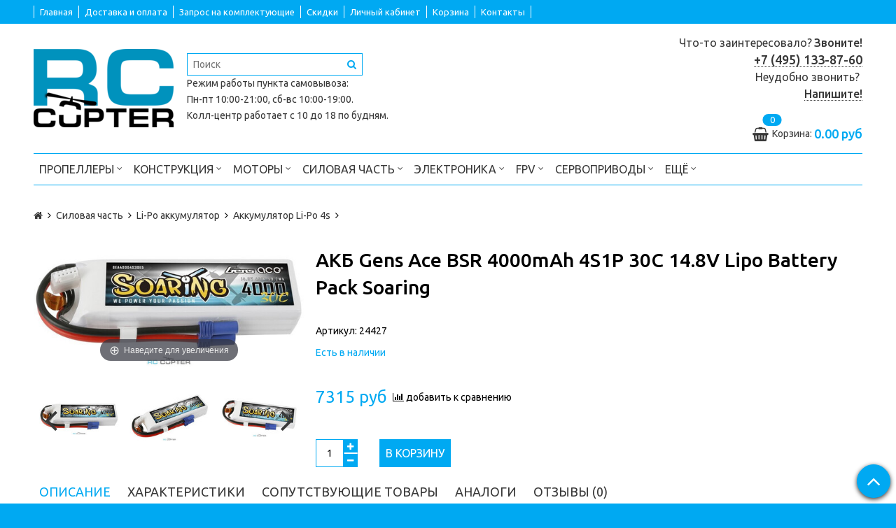

--- FILE ---
content_type: text/html; charset=utf-8
request_url: https://rccopter.ru/product/akb-gens-ace-bsr-4000mah-4s1p-30c-148v-lipo-battery-pack-soaring
body_size: 30989
content:
<!DOCTYPE html>
<!--[if gt IE 8]-->
  <html class="ie-9">
<!--[endif]-->
<!--[if !IE]>-->
  <html>
<!--<![endif]-->
  
<head><meta data-config="{&quot;product_id&quot;:203612533}" name="page-config" content="" /><meta data-config="{&quot;money_with_currency_format&quot;:{&quot;delimiter&quot;:&quot;&quot;,&quot;separator&quot;:&quot;.&quot;,&quot;format&quot;:&quot;%n\u0026nbsp;%u&quot;,&quot;unit&quot;:&quot;руб&quot;,&quot;show_price_without_cents&quot;:0},&quot;currency_code&quot;:&quot;RUR&quot;,&quot;currency_iso_code&quot;:&quot;RUB&quot;,&quot;default_currency&quot;:{&quot;title&quot;:&quot;Российский рубль&quot;,&quot;code&quot;:&quot;RUR&quot;,&quot;rate&quot;:1.0,&quot;format_string&quot;:&quot;%n\u0026nbsp;%u&quot;,&quot;unit&quot;:&quot;руб&quot;,&quot;price_separator&quot;:&quot;&quot;,&quot;is_default&quot;:true,&quot;price_delimiter&quot;:&quot;&quot;,&quot;show_price_with_delimiter&quot;:false,&quot;show_price_without_cents&quot;:false},&quot;facebook&quot;:{&quot;pixelActive&quot;:false,&quot;currency_code&quot;:&quot;RUB&quot;,&quot;use_variants&quot;:false},&quot;vk&quot;:{&quot;pixel_active&quot;:null,&quot;price_list_id&quot;:null},&quot;new_ya_metrika&quot;:true,&quot;ecommerce_data_container&quot;:&quot;dataLayer&quot;,&quot;common_js_version&quot;:null,&quot;vue_ui_version&quot;:null,&quot;feedback_captcha_enabled&quot;:&quot;1&quot;,&quot;account_id&quot;:89846,&quot;hide_items_out_of_stock&quot;:false,&quot;forbid_order_over_existing&quot;:false,&quot;minimum_items_price&quot;:null,&quot;enable_comparison&quot;:true,&quot;locale&quot;:&quot;ru&quot;,&quot;client_group&quot;:null,&quot;consent_to_personal_data&quot;:{&quot;active&quot;:true,&quot;obligatory&quot;:true,&quot;description&quot;:&quot;Настоящим подтверждаю, что я ознакомлен и согласен с условиями \u003ca href=&#39;/page/oferta&#39; target=&#39;blank&#39;\u003eоферты\u003c/a\u003e и \u003ca href=&#39;/page/politika-konfidencialnosti&#39; target=&#39;blank&#39;\u003eполитики конфиденциальности\u003c/a\u003e.&quot;},&quot;recaptcha_key&quot;:&quot;6LfXhUEmAAAAAOGNQm5_a2Ach-HWlFKD3Sq7vfFj&quot;,&quot;recaptcha_key_v3&quot;:&quot;6LcZi0EmAAAAAPNov8uGBKSHCvBArp9oO15qAhXa&quot;,&quot;yandex_captcha_key&quot;:&quot;ysc1_ec1ApqrRlTZTXotpTnO8PmXe2ISPHxsd9MO3y0rye822b9d2&quot;,&quot;checkout_float_order_content_block&quot;:false,&quot;available_products_characteristics_ids&quot;:null,&quot;sber_id_app_id&quot;:&quot;5b5a3c11-72e5-4871-8649-4cdbab3ba9a4&quot;,&quot;theme_generation&quot;:2,&quot;quick_checkout_captcha_enabled&quot;:false,&quot;max_order_lines_count&quot;:500,&quot;sber_bnpl_min_amount&quot;:1000,&quot;sber_bnpl_max_amount&quot;:150000,&quot;counter_settings&quot;:{&quot;data_layer_name&quot;:&quot;dataLayer&quot;,&quot;new_counters_setup&quot;:false,&quot;add_to_cart_event&quot;:true,&quot;remove_from_cart_event&quot;:true,&quot;add_to_wishlist_event&quot;:true},&quot;site_setting&quot;:{&quot;show_cart_button&quot;:true,&quot;show_service_button&quot;:false,&quot;show_marketplace_button&quot;:false,&quot;show_quick_checkout_button&quot;:false},&quot;warehouses&quot;:[],&quot;captcha_type&quot;:&quot;google&quot;,&quot;human_readable_urls&quot;:false}" name="shop-config" content="" /><meta name='js-evnvironment' content='production' /><meta name='default-locale' content='ru' /><meta name='insales-redefined-api-methods' content="[]" /><script src="/packs/js/shop_bundle-2b0004e7d539ecb78a46.js"></script><script type="text/javascript" src="https://static.insales-cdn.com/assets/static-versioned/v3.72/static/libs/lodash/4.17.21/lodash.min.js"></script>
<!--InsalesCounter -->
<script type="text/javascript">
(function() {
  if (typeof window.__insalesCounterId !== 'undefined') {
    return;
  }

  try {
    Object.defineProperty(window, '__insalesCounterId', {
      value: 89846,
      writable: true,
      configurable: true
    });
  } catch (e) {
    console.error('InsalesCounter: Failed to define property, using fallback:', e);
    window.__insalesCounterId = 89846;
  }

  if (typeof window.__insalesCounterId === 'undefined') {
    console.error('InsalesCounter: Failed to set counter ID');
    return;
  }

  let script = document.createElement('script');
  script.async = true;
  script.src = '/javascripts/insales_counter.js?7';
  let firstScript = document.getElementsByTagName('script')[0];
  firstScript.parentNode.insertBefore(script, firstScript);
})();
</script>
<!-- /InsalesCounter -->

  <title>Аккумуляторная батарея Gens Ace BSR 4000mAh 4S1P 30C 14.8V Lipo Battery Pack Soaring</title>
  <meta name="robots" content="index,follow" />

  
  

<meta charset="utf-8" />
<meta http-equiv="X-UA-Compatible" content="IE=edge,chrome=1" />
<!--[if IE]><script src="//html5shiv.googlecode.com/svn/trunk/html5.js"></script><![endif]-->
<!--[if lt IE 9]>
  <script src="//css3-mediaqueries-js.googlecode.com/svn/trunk/css3-mediaqueries.js"></script>
<![endif]-->

<meta name="SKYPE_TOOLBAR" content="SKYPE_TOOLBAR_PARSER_COMPATIBLE" />
<meta name="viewport" content="width=device-width, initial-scale=1.0">


    <meta property="og:title" content="АКБ Gens Ace BSR 4000mAh 4S1P 30C 14.8V Lipo Battery Pack Soaring" />
    
      <meta property="og:image" content="https://static.insales-cdn.com/images/products/1/7437/523115789/compact_akb-gens-ace-bsr-4000mah-4s1p-30c-148v-lipo-battery-pack-soaring-01.jpg" />
    
    <meta property="og:type" content="website" />
    <meta property="og:url" content="https://rccopter.ru/product/akb-gens-ace-bsr-4000mah-4s1p-30c-148v-lipo-battery-pack-soaring" />
  

<meta name="keywords" content="Аккумуляторная батарея Gens Ace BSR 4000mAh 4S1P 30C 14.8V Lipo Battery Pack Soaring">
<meta name="description" content="Аккумуляторная батарея Gens Ace BSR 4000mAh 4S1P 30C 14.8V Lipo Battery Pack Soaring. Уже в наличии на нашем складе в Москве">


  <link rel="canonical" href="https://rccopter.ru/product/akb-gens-ace-bsr-4000mah-4s1p-30c-148v-lipo-battery-pack-soaring"/>


<link rel="alternate" type="application/rss+xml" title="Блог..." href="/blogs/blog.atom" />

<!-- icons--><link rel="icon" type="image/svg+xml" sizes="any" href="https://static.insales-cdn.com/files/1/4453/33943909/original/RC_Fav_Square.svg">
      <link rel="mask-icon" href="https://static.insales-cdn.com/files/1/4453/33943909/original/RC_Fav_Square.svg" color="#ffffff">
      <link rel="apple-touch-icon" href="https://static.insales-cdn.com/files/1/4453/33943909/original/RC_Fav_Square.svg"><meta name="msapplication-TileColor" content="#ffffff">
  <meta name="msapplication-TileImage" content="https://static.insales-cdn.com/r/jna8pm5END8/rs:fill-down:144:144:1/q:100/plain/files/1/4453/33943909/original/RC_Fav_Square.svg@svg">

<!-- CDN -->


<link rel="stylesheet" href="//maxcdn.bootstrapcdn.com/font-awesome/4.5.0/css/font-awesome.min.css">

<link href='https://fonts.googleapis.com/css?family=Ubuntu:400,500,300,300italic,400italic,500italic&subset=latin,cyrillic' rel='stylesheet' type='text/css'>

<link rel="stylesheet" href="https://cdnjs.cloudflare.com/ajax/libs/font-awesome/4.7.0/css/font-awesome.css" integrity="sha512-5A8nwdMOWrSz20fDsjczgUidUBR8liPYU+WymTZP1lmY9G6Oc7HlZv156XqnsgNUzTyMefFTcsFH/tnJE/+xBg==" crossorigin="anonymous" referrerpolicy="no-referrer" />


  <script type="text/javascript" src="//ajax.googleapis.com/ajax/libs/jquery/1.11.0/jquery.min.js"></script>



<!-- <script src="//jsconsole.com/remote.js?FB0C821F-73DA-430F-BD50-9C397FCEAB8D"></script> -->
<!-- CDN end -->


<link type="text/css" rel="stylesheet" media="all" href="https://static.insales-cdn.com/assets/1/6592/6461888/1750229780/template.css" />
<link type="text/css" rel="stylesheet" media="all" href="https://static.insales-cdn.com/assets/1/6592/6461888/1750229780/custom_uzer.css" />


<script type="text/javascript" src="https://static.insales-cdn.com/assets/1/6592/6461888/1750229780/modernizr.js"></script>





<script type="application/ld+json">
  {
  	"@context": "http://schema.org",
  	"@type": "WebSite",
  	"url": "https://rccopter.ru/",
  	"potentialAction": {
  		"@type": "SearchAction",
  		"target": "https://rccopter.ru/search?q={query}",
  		"query-input": "required name=query"
  	}
  }
</script>





<script type="application/ld+json">
  {
  "@context": "http://schema.org/",
  "@type": "BreadcrumbList",
  "itemListElement": [
  {
  "@type": "ListItem",
  "position": "1",
  "item": {
  "@id": "https://rccopter.ru/",
  "name": "RcCopter.ru"
  }
  },
  {
  "@type": "ListItem",
  "position": "2",
  "item": {
  "@id": "https://rccopter.ru/collection/li-po-akkumulyatory",
  "name": "Li-Po аккумулятор"
  }
  },
  {
  "@type": "ListItem",
  "position": "3",
  "item": {
  "@id": "https://rccopter.ru/product/akb-gens-ace-bsr-4000mah-4s1p-30c-148v-lipo-battery-pack-soaring",
  "name": "АКБ Gens Ace BSR 4000mAh 4S1P 30C 14.8V Lipo Battery Pack Soaring"
  }
  }
  ]
  }
</script>

  <script type="application/ld+json">
    {
    "@context": "http://schema.org",
    "@type": "ImageObject",
    "contentUrl": "https://static.insales-cdn.com/images/products/1/7437/523115789/akb-gens-ace-bsr-4000mah-4s1p-30c-148v-lipo-battery-pack-soaring-01.jpg",
    "datePublished": "2020-08-25T08:00:00+03:00",
    "name": "АКБ Gens Ace BSR 4000mAh 4S1P 30C 14.8V Lipo Battery Pack Soaring - фото 1",
    "description": "АКБ Gens Ace BSR 4000mAh 4S1P 30C 14.8V Lipo Battery Pack Soaring - фото 1",
    "author": "RcCopter.ru"
    }
  </script>

  <script type="application/ld+json">
    {
    "@context": "http://schema.org",
    "@type": "ImageObject",
    "contentUrl": "https://static.insales-cdn.com/images/products/1/7439/523115791/akb-gens-ace-bsr-4000mah-4s1p-30c-148v-lipo-battery-pack-soaring-02.jpg",
    "datePublished": "2020-08-25T08:00:00+03:00",
    "name": "АКБ Gens Ace BSR 4000mAh 4S1P 30C 14.8V Lipo Battery Pack Soaring - фото 2",
    "description": "АКБ Gens Ace BSR 4000mAh 4S1P 30C 14.8V Lipo Battery Pack Soaring - фото 2",
    "author": "RcCopter.ru"
    }
  </script>

  <script type="application/ld+json">
    {
    "@context": "http://schema.org",
    "@type": "ImageObject",
    "contentUrl": "https://static.insales-cdn.com/images/products/1/7440/523115792/akb-gens-ace-bsr-4000mah-4s1p-30c-148v-lipo-battery-pack-soaring-03.jpg",
    "datePublished": "2020-08-25T08:00:00+03:00",
    "name": "АКБ Gens Ace BSR 4000mAh 4S1P 30C 14.8V Lipo Battery Pack Soaring - фото 3",
    "description": "АКБ Gens Ace BSR 4000mAh 4S1P 30C 14.8V Lipo Battery Pack Soaring - фото 3",
    "author": "RcCopter.ru"
    }
  </script>

  <script type="application/ld+json">
    {
    "@context": "http://schema.org",
    "@type": "ImageObject",
    "contentUrl": "https://static.insales-cdn.com/images/products/1/7441/523115793/akb-gens-ace-bsr-4000mah-4s1p-30c-148v-lipo-battery-pack-soaring-04.jpg",
    "datePublished": "2020-08-25T08:00:00+03:00",
    "name": "АКБ Gens Ace BSR 4000mAh 4S1P 30C 14.8V Lipo Battery Pack Soaring - фото 4",
    "description": "АКБ Gens Ace BSR 4000mAh 4S1P 30C 14.8V Lipo Battery Pack Soaring - фото 4",
    "author": "RcCopter.ru"
    }
  </script>

  <script type="application/ld+json">
    {
    "@context": "http://schema.org",
    "@type": "ImageObject",
    "contentUrl": "https://static.insales-cdn.com/images/products/1/7442/523115794/akb-gens-ace-bsr-4000mah-4s1p-30c-148v-lipo-battery-pack-soaring-05.jpg",
    "datePublished": "2020-08-25T08:00:00+03:00",
    "name": "АКБ Gens Ace BSR 4000mAh 4S1P 30C 14.8V Lipo Battery Pack Soaring - фото 5",
    "description": "АКБ Gens Ace BSR 4000mAh 4S1P 30C 14.8V Lipo Battery Pack Soaring - фото 5",
    "author": "RcCopter.ru"
    }
  </script>


	





<script type="application/ld+json">
  {
  "@context": "https://schema.org",
  "@graph":
    [
      {
        "@context": "https://schema.org",
        "@type":"SiteNavigationElement",
        "@id":"#main-menu",
        "name": "Главная",
        "url": "/"
      },{
        "@context": "https://schema.org",
        "@type":"SiteNavigationElement",
        "@id":"#main-menu",
        "name": "Доставка и оплата",
        "url": "/page/dostavka"
      },{
        "@context": "https://schema.org",
        "@type":"SiteNavigationElement",
        "@id":"#main-menu",
        "name": "Запрос на комплектующие",
        "url": "/page/zapros-na-komplektuyuschie-dlya-multikopterov"
      },{
        "@context": "https://schema.org",
        "@type":"SiteNavigationElement",
        "@id":"#main-menu",
        "name": "Скидки",
        "url": "/page/skidki"
      },{
        "@context": "https://schema.org",
        "@type":"SiteNavigationElement",
        "@id":"#main-menu",
        "name": "Личный кабинет",
        "url": "/client_account/login"
      },{
        "@context": "https://schema.org",
        "@type":"SiteNavigationElement",
        "@id":"#main-menu",
        "name": "Корзина",
        "url": "/cart_items"
      },{
        "@context": "https://schema.org",
        "@type":"SiteNavigationElement",
        "@id":"#main-menu",
        "name": "Контакты",
        "url": "/page/contacts"
      }
    ]
  }
</script>
<script type="application/ld+json">
  {
  "@context": "https://schema.org",
  "@graph":
    [
      {
        "@context": "https://schema.org",
        "@type":"SiteNavigationElement",
        "@id":"#footer-menu",
        "name": "Отправить запрос на КП",
        "url": "/page/zapros-na-komplektuyuschie-dlya-multikopterov"
      },{
        "@context": "https://schema.org",
        "@type":"SiteNavigationElement",
        "@id":"#footer-menu",
        "name": "Контакты",
        "url": "/page/contacts"
      },{
        "@context": "https://schema.org",
        "@type":"SiteNavigationElement",
        "@id":"#footer-menu",
        "name": "Оплата",
        "url": "/page/dostavka"
      },{
        "@context": "https://schema.org",
        "@type":"SiteNavigationElement",
        "@id":"#footer-menu",
        "name": "Доставка",
        "url": "http://rccopter.ru/page/dostavka#доставка"
      },{
        "@context": "https://schema.org",
        "@type":"SiteNavigationElement",
        "@id":"#footer-menu",
        "name": "Гарантии",
        "url": "/page/garantii"
      },{
        "@context": "https://schema.org",
        "@type":"SiteNavigationElement",
        "@id":"#footer-menu",
        "name": "Обратная связь",
        "url": "/page/contacts"
      },{
        "@context": "https://schema.org",
        "@type":"SiteNavigationElement",
        "@id":"#footer-menu",
        "name": "Новости",
        "url": "/blogs/news"
      },{
        "@context": "https://schema.org",
        "@type":"SiteNavigationElement",
        "@id":"#footer-menu",
        "name": "Полезные статьи",
        "url": "/blogs/knowledge"
      },{
        "@context": "https://schema.org",
        "@type":"SiteNavigationElement",
        "@id":"#footer-menu",
        "name": "Оферта",
        "url": "/page/oferta"
      },{
        "@context": "https://schema.org",
        "@type":"SiteNavigationElement",
        "@id":"#footer-menu",
        "name": "Политика конфиденциальности",
        "url": "/page/politika-konfidencialnosti"
      },{
        "@context": "https://schema.org",
        "@type":"SiteNavigationElement",
        "@id":"#footer-menu",
        "name": "Пользовательское соглашение",
        "url": "/page/polzovatelskoe-soglashenie"
      },{
        "@context": "https://schema.org",
        "@type":"SiteNavigationElement",
        "@id":"#footer-menu",
        "name": "Сертификаты дилерства",
        "url": "/page/dealer"
      },{
        "@context": "https://schema.org",
        "@type":"SiteNavigationElement",
        "@id":"#footer-menu",
        "name": "Блог",
        "url": "/blogs/blog"
      }
    ]
  }
</script>

<meta name='product-id' content='203612533' />
</head>

<body class="adaptive">
  <section class="section--content">
    <header>
  
  <div class="section--top_panel">
    <div class="wrap row padded">
      <div class="lg-grid-9 sm-grid-8 xs-grid-2">
        

        <div class="top_menu">
          <ul class="menu menu--top menu--horizontal menu--one_line
                    sm-hidden xs-hidden
                    js-menu--top"

                    id="main-menu"
          >
            
              <li class="menu-node menu-node--top
                        "
              >
                <a href="/"
                    class="menu-link"
                >
                  Главная
                </a>
              </li>
            
              <li class="menu-node menu-node--top
                        "
              >
                <a href="/page/dostavka"
                    class="menu-link"
                >
                  Доставка и оплата
                </a>
              </li>
            
              <li class="menu-node menu-node--top
                        "
              >
                <a href="/page/zapros-na-komplektuyuschie-dlya-multikopterov"
                    class="menu-link"
                >
                  Запрос на комплектующие
                </a>
              </li>
            
              <li class="menu-node menu-node--top
                        "
              >
                <a href="/page/skidki"
                    class="menu-link"
                >
                  Скидки
                </a>
              </li>
            
              <li class="menu-node menu-node--top
                        "
              >
                <a href="/client_account/login"
                    class="menu-link"
                >
                  Личный кабинет
                </a>
              </li>
            
              <li class="menu-node menu-node--top
                        "
              >
                <a href="/cart_items"
                    class="menu-link"
                >
                  Корзина
                </a>
              </li>
            
              <li class="menu-node menu-node--top
                        "
              >
                <a href="/page/contacts"
                    class="menu-link"
                >
                  Контакты
                </a>
              </li>
            
          </ul>

          <ul class="menu menu--top menu--horizontal
                    lg-hidden md-hidden"
          >
            <li class="menu-node menu-node--top">
              <button type="button"
                      class="menu-link
                            menu-toggler
                            js-panel-link"
                      data-params="target: '.js-panel--menu'"
              >
                <i class="fa fa-bars"></i>
              </button>
            </li>
          </ul>
        </div>
      </div>

      <div class="sm-grid-4 xs-grid-10
                  lg-hidden md-hidden
                  right"
      >
        
        



<form action="/search"
      method="get"
      class="search_widget
            search_widget--top_line "
>
  <input type="text"
          name="q"
          class="search_widget-field
                "
          value=""
          placeholder="Поиск"
  />

  <button type="submit"
          class="search_widget-submit
                button--invert"
  >
    <i class="fa fa-search"></i>
  </button>

  

  
</form>

      </div>

      <div class="sm-grid-2 mc-grid-3
                  fr
                  right
                  sm-hidden xs-hidden"
      >
        





      </div>
    </div>
  </div>
  
  <div class="section--header header">
    <div class="wrap row

                padded-sides padded-inner-vertical"
    >

      <div class="grid-inline grid-inline-middle">



        <div class="lg-grid-9 sm-grid-12
                    sm-center
                    grid-inline grid-inline-middle
                    sm-padded-inner-bottom"
        >
          <div class="mc-grid-12
                      xs-padded-inner-bottom"
          >
            <a href="/"
    class="logo"
>
  
    <img src="https://static.insales-cdn.com/assets/1/6592/6461888/1750229780/logo.png" alt="Всё для мультикоптеров: моторы, пропеллеры, контроллеры, датчики, рамы" />
  
</a>

          </div>

          <div class="lg-grid-6 mc-grid-12
                      left mc-center
                      lg-padded-inner-left mc-padded-zero"
          >
            

            <div class="sm-hidden xs-hidden">
              



<form action="/search"
      method="get"
      class="search_widget
            search_widget--header "
>
  <input type="text"
          name="q"
          class="search_widget-field
                js-ajax_search-input"
          value=""
          placeholder="Поиск"
  />

  <button type="submit"
          class="search_widget-submit
                button--invert"
  >
    <i class="fa fa-search"></i>
  </button>

  
    <div class="ajax_search-wrapper
                js-ajax_search-wrapper"
    ></div>
  

  
</form>

            </div>
            
            
            
            
            <div class="rezhim-raboty-v-prazdniki">
              
            </div>
          
            
            
            <div class="rezhim-raboty-koll-tsentra">
              
            </div>
          
           
             
            <div class="rezhim-raboty">
              <p>Режим работы <a href="http://rccopter.ru/page/dostavka#самовывоз" rel="noopener noreferrer" target="_blank" title="Адрес пункта самовывоза">пункта самовывоза</a>:</p>
<p>Пн-пт 10:00-21:00, сб-вс 10:00-19:00.</p>
<p>Колл-центр работает с 10 до 18 по будням.</p>
            </div>
          
            
            
            
          </div>
        </div>

        <div class="lg-grid-3 sm-grid-12
                    lg-right sm-center"
        >
          
            <div class="contacts editor">
              <p><span style="font-size: medium;">Что-то заинтересовало?</span> <strong><span style="font-size: medium;">Звоните!</span></strong></p>
<p><span style="font-size: large;"><a href="tel:+74951338760"><strong>+7 (495) 133-87-60</strong></a></span></p>
<p><span style="font-size: medium;">Неудобно звонить?&nbsp;</span><br /><strong style="font-size: medium;"><a href="http://rccopter.ru/page/contacts">Напишите!</a></strong></p>
            </div>
          

          
          
            <div class="mc-grid-12
                        sm-padded-vertical xs-padded-vertical
                        sm-hidden xs-hidden"
            >
              

<div class="cart_widget
            cart_widget--header
            "
>
  <a href="/cart_items"
      class="cart_widget-link"
  >
    
    <span class="cart_widget-icon">
      <i class="fa fa-shopping-basket"></i>

      <span class="cart_widget-items_count
                  js-cart_widget-items_count"
      >
        0
      </span>
    </span>

    <span class="cart_widget-title
                sm-hidden xs-hidden"
    >
      Корзина:
    </span>

    <span class="cart_widget-total prices">
      <span class="cart_widget-items_price
                  prices-current
                  js-cart_widget-total_price"
      >
        0&nbsp;руб
      </span>
    </span>
  </a>

  
    <div class="cart_widget-dropdown
                basket_list
                sm-hidden xs-hidden
                padded
                js-basket_list"
    >
    </div>
  
</div>

            </div>
          
        </div>
      </div>

      <div class="section--main_menu row
                  padded"
      >
        

<div class="grid-row _sm-hidden xs-hidden">
  <ul class="menu menu--main menu--main_lvl_1 menu--horizontal js-menu--main menu--one_line">
    
    
      <li class="menu-node menu-node--main_lvl_1
                
                js-menu-wrapper"
      >
        

        <a href="/collection/propellery"
            class="menu-link
                  "
        >
          Пропеллеры

          
            <span class="menu-marker menu-marker--parent">
              <i class="fa fa-angle-down"></i>
            </span>
          
        </a>

        
          <ul class="menu menu--main_lvl_2 menu--vertical menu--dropdown">
            
              <li class="menu-node menu-node--main_lvl_2
                        
                        js-menu-wrapper"
              >
                

                <a href="/collection/t-motor"
                    class="menu-link
                          "
                >
                  T-Motor

                  
                    <span class="menu-marker menu-marker--parent">
                      <i class="fa fa-angle-right"></i>
                    </span>
                  
                </a>

                
                  <ul class="menu menu--main_lvl_3 menu--side menu--vertical">
                    
                      <li class="menu-node menu-node--main_lvl_3
                                "
                      >
                        <a href="/collection/4-9-inch-t-motor-props"
                            class="menu-link
                                  "
                        >
                          4-9 дюймов
                        </a>
                      </li>
                    
                      <li class="menu-node menu-node--main_lvl_3
                                "
                      >
                        <a href="/collection/10-14-inch-t-motor-props"
                            class="menu-link
                                  "
                        >
                          10-14 дюймов
                        </a>
                      </li>
                    
                      <li class="menu-node menu-node--main_lvl_3
                                "
                      >
                        <a href="/collection/15-18-inch-t-motor-props"
                            class="menu-link
                                  "
                        >
                          15-18 дюймов
                        </a>
                      </li>
                    
                      <li class="menu-node menu-node--main_lvl_3
                                "
                      >
                        <a href="/collection/20-27-inch-t-motor-props"
                            class="menu-link
                                  "
                        >
                          20-27 дюймов
                        </a>
                      </li>
                    
                      <li class="menu-node menu-node--main_lvl_3
                                "
                      >
                        <a href="/collection/28-32-inch-t-motor-props"
                            class="menu-link
                                  "
                        >
                          28-32 дюймов
                        </a>
                      </li>
                    
                      <li class="menu-node menu-node--main_lvl_3
                                "
                      >
                        <a href="/collection/34-42-inch-t-motor-props"
                            class="menu-link
                                  "
                        >
                          34-42 дюймов
                        </a>
                      </li>
                    
                      <li class="menu-node menu-node--main_lvl_3
                                "
                      >
                        <a href="/collection/46-plus-inch-t-motor-props"
                            class="menu-link
                                  "
                        >
                          46+ дюймов
                        </a>
                      </li>
                    
                      <li class="menu-node menu-node--main_lvl_3
                                "
                      >
                        <a href="/collection/t-motor-p-polish-props"
                            class="menu-link
                                  "
                        >
                          T-Motor P (Polish) props
                        </a>
                      </li>
                    
                      <li class="menu-node menu-node--main_lvl_3
                                "
                      >
                        <a href="/collection/t-motor-v-vtol-props"
                            class="menu-link
                                  "
                        >
                          T-Motor V (VTOL) props
                        </a>
                      </li>
                    
                      <li class="menu-node menu-node--main_lvl_3
                                "
                      >
                        <a href="/collection/t-motor-g-glossy-props"
                            class="menu-link
                                  "
                        >
                          T-Motor G (glossy) props
                        </a>
                      </li>
                    
                      <li class="menu-node menu-node--main_lvl_3
                                "
                      >
                        <a href="/collection/t-motor-ns-ultra-light-props"
                            class="menu-link
                                  "
                        >
                          T-Motor NS (ultra light) props
                        </a>
                      </li>
                    
                      <li class="menu-node menu-node--main_lvl_3
                                "
                      >
                        <a href="/collection/t-motor-ms-polymer-carbon-straight-props"
                            class="menu-link
                                  "
                        >
                          T-Motor MS (polymer-carbon straight) props
                        </a>
                      </li>
                    
                      <li class="menu-node menu-node--main_lvl_3
                                "
                      >
                        <a href="/collection/t-motor-mf-polymer-carbon-folding-props"
                            class="menu-link
                                  "
                        >
                          T-Motor MF  (polymer-carbon folding) props
                        </a>
                      </li>
                    
                      <li class="menu-node menu-node--main_lvl_3
                                "
                      >
                        <a href="/collection/t-motor-mf-vp-polymer-manual-variable-pitch-folding-props"
                            class="menu-link
                                  "
                        >
                          T-Motor MF VP (Polymer Variable Pitch Folding) props
                        </a>
                      </li>
                    
                      <li class="menu-node menu-node--main_lvl_3
                                "
                      >
                        <a href="/collection/t-motor-c-cinelifter-props"
                            class="menu-link
                                  "
                        >
                          T-Motor C (Cinelifter) props
                        </a>
                      </li>
                    
                      <li class="menu-node menu-node--main_lvl_3
                                "
                      >
                        <a href="/collection/t-motor-fpv-props"
                            class="menu-link
                                  "
                        >
                          T-Motor FPV props
                        </a>
                      </li>
                    
                      <li class="menu-node menu-node--main_lvl_3
                                "
                      >
                        <a href="/collection/skladnye-propellery-t-motor"
                            class="menu-link
                                  "
                        >
                          Складные пропеллеры T-Motor
                        </a>
                      </li>
                    
                      <li class="menu-node menu-node--main_lvl_3
                                "
                      >
                        <a href="/collection/tryohlopastnye-propellery-t-motor"
                            class="menu-link
                                  "
                        >
                          Трёхлопастные пропеллеры T-Motor
                        </a>
                      </li>
                    
                  </ul>
                
              </li>
            
              <li class="menu-node menu-node--main_lvl_2
                        
                        js-menu-wrapper"
              >
                

                <a href="/collection/karbon-obychnye"
                    class="menu-link
                          "
                >
                  Карбон обычные

                  
                    <span class="menu-marker menu-marker--parent">
                      <i class="fa fa-angle-right"></i>
                    </span>
                  
                </a>

                
                  <ul class="menu menu--main_lvl_3 menu--side menu--vertical">
                    
                      <li class="menu-node menu-node--main_lvl_3
                                "
                      >
                        <a href="/collection/8-11-inch-noname-props"
                            class="menu-link
                                  "
                        >
                          8-11 дюймов
                        </a>
                      </li>
                    
                      <li class="menu-node menu-node--main_lvl_3
                                "
                      >
                        <a href="/collection/12-22-inch"
                            class="menu-link
                                  "
                        >
                          12-22 дюймов
                        </a>
                      </li>
                    
                  </ul>
                
              </li>
            
              <li class="menu-node menu-node--main_lvl_2
                        
                        js-menu-wrapper"
              >
                

                <a href="/collection/neylon-obychnye"
                    class="menu-link
                          "
                >
                  Нейлон обычные

                  
                </a>

                
              </li>
            
              <li class="menu-node menu-node--main_lvl_2
                        
                        js-menu-wrapper"
              >
                

                <a href="/collection/adaptery"
                    class="menu-link
                          "
                >
                  Адаптер для квадрокоптера

                  
                </a>

                
              </li>
            
              <li class="menu-node menu-node--main_lvl_2
                        
                        js-menu-wrapper"
              >
                

                <a href="/collection/balansiry"
                    class="menu-link
                          "
                >
                  Балансиры

                  
                </a>

                
              </li>
            
              <li class="menu-node menu-node--main_lvl_2
                        
                        js-menu-wrapper"
              >
                

                <a href="/collection/propellery-dlya-samolyotov-wing"
                    class="menu-link
                          "
                >
                  Пропеллеры для самолётов, wing

                  
                </a>

                
              </li>
            
          </ul>
        
      </li>
    
      <li class="menu-node menu-node--main_lvl_1
                
                js-menu-wrapper"
      >
        

        <a href="/collection/konstrukcija"
            class="menu-link
                  "
        >
          Конструкция

          
            <span class="menu-marker menu-marker--parent">
              <i class="fa fa-angle-down"></i>
            </span>
          
        </a>

        
          <ul class="menu menu--main_lvl_2 menu--vertical menu--dropdown">
            
              <li class="menu-node menu-node--main_lvl_2
                        
                        js-menu-wrapper"
              >
                

                <a href="/collection/karbonovye-zagotovki"
                    class="menu-link
                          "
                >
                  Карбон и текстолит

                  
                    <span class="menu-marker menu-marker--parent">
                      <i class="fa fa-angle-right"></i>
                    </span>
                  
                </a>

                
                  <ul class="menu menu--main_lvl_3 menu--side menu--vertical">
                    
                      <li class="menu-node menu-node--main_lvl_3
                                "
                      >
                        <a href="/collection/listovoy-karbon-i-tekstolit"
                            class="menu-link
                                  "
                        >
                          Листовой карбон и текстолит
                        </a>
                      </li>
                    
                      <li class="menu-node menu-node--main_lvl_3
                                "
                      >
                        <a href="/collection/karbonovye-trubki"
                            class="menu-link
                                  "
                        >
                          Карбоновые трубки
                        </a>
                      </li>
                    
                  </ul>
                
              </li>
            
              <li class="menu-node menu-node--main_lvl_2
                        
                        js-menu-wrapper"
              >
                

                <a href="/collection/krepezhi"
                    class="menu-link
                          "
                >
                  Крепежи

                  
                    <span class="menu-marker menu-marker--parent">
                      <i class="fa fa-angle-right"></i>
                    </span>
                  
                </a>

                
                  <ul class="menu menu--main_lvl_3 menu--side menu--vertical">
                    
                      <li class="menu-node menu-node--main_lvl_3
                                "
                      >
                        <a href="/collection/vinty-i-gayki"
                            class="menu-link
                                  "
                        >
                          Винты и гайки
                        </a>
                      </li>
                    
                      <li class="menu-node menu-node--main_lvl_3
                                "
                      >
                        <a href="/collection/motormaunty"
                            class="menu-link
                                  "
                        >
                          Мотормаунты
                        </a>
                      </li>
                    
                      <li class="menu-node menu-node--main_lvl_3
                                "
                      >
                        <a href="/collection/zazhimy-dlya-karbonovyh-trub"
                            class="menu-link
                                  "
                        >
                          Зажимы для карбоновых труб
                        </a>
                      </li>
                    
                      <li class="menu-node menu-node--main_lvl_3
                                "
                      >
                        <a href="/collection/skladnye-luchi-mehanizmy"
                            class="menu-link
                                  "
                        >
                          Складные лучи (механизмы)
                        </a>
                      </li>
                    
                      <li class="menu-node menu-node--main_lvl_3
                                "
                      >
                        <a href="/collection/podstavki-pod-antennu-gps"
                            class="menu-link
                                  "
                        >
                          Подставки под антенну (GPS)
                        </a>
                      </li>
                    
                  </ul>
                
              </li>
            
              <li class="menu-node menu-node--main_lvl_2
                        
                        js-menu-wrapper"
              >
                

                <a href="/collection/ramy"
                    class="menu-link
                          "
                >
                  Рамы

                  
                </a>

                
              </li>
            
              <li class="menu-node menu-node--main_lvl_2
                        
                        js-menu-wrapper"
              >
                

                <a href="/collection/posadochnye-opory"
                    class="menu-link
                          "
                >
                  Посадочные опоры

                  
                    <span class="menu-marker menu-marker--parent">
                      <i class="fa fa-angle-right"></i>
                    </span>
                  
                </a>

                
                  <ul class="menu menu--main_lvl_3 menu--side menu--vertical">
                    
                      <li class="menu-node menu-node--main_lvl_3
                                "
                      >
                        <a href="/collection/amortiziruyuschie-gubki"
                            class="menu-link
                                  "
                        >
                          Амортизирующие губки
                        </a>
                      </li>
                    
                  </ul>
                
              </li>
            
              <li class="menu-node menu-node--main_lvl_2
                        
                        js-menu-wrapper"
              >
                

                <a href="/collection/instrumenty"
                    class="menu-link
                          "
                >
                  Инструменты для квадрокоптера

                  
                </a>

                
              </li>
            
          </ul>
        
      </li>
    
      <li class="menu-node menu-node--main_lvl_1
                
                js-menu-wrapper"
      >
        

        <a href="/collection/motory"
            class="menu-link
                  "
        >
          Моторы

          
            <span class="menu-marker menu-marker--parent">
              <i class="fa fa-angle-down"></i>
            </span>
          
        </a>

        
          <ul class="menu menu--main_lvl_2 menu--vertical menu--dropdown">
            
              <li class="menu-node menu-node--main_lvl_2
                        
                        js-menu-wrapper"
              >
                

                <a href="/collection/t-motor-u"
                    class="menu-link
                          "
                >
                  T-Motor U

                  
                    <span class="menu-marker menu-marker--parent">
                      <i class="fa fa-angle-right"></i>
                    </span>
                  
                </a>

                
                  <ul class="menu menu--main_lvl_3 menu--side menu--vertical">
                    
                      <li class="menu-node menu-node--main_lvl_3
                                "
                      >
                        <a href="/collection/t-motor-u-power"
                            class="menu-link
                                  "
                        >
                          T-Motor U Power
                        </a>
                      </li>
                    
                      <li class="menu-node menu-node--main_lvl_3
                                "
                      >
                        <a href="/collection/t-motor-u-efficiency-type"
                            class="menu-link
                                  "
                        >
                          T-Motor U Efficiency Type
                        </a>
                      </li>
                    
                      <li class="menu-node menu-node--main_lvl_3
                                "
                      >
                        <a href="/collection/t-motor-u8"
                            class="menu-link
                                  "
                        >
                          T-Motor U8
                        </a>
                      </li>
                    
                  </ul>
                
              </li>
            
              <li class="menu-node menu-node--main_lvl_2
                        
                        js-menu-wrapper"
              >
                

                <a href="/collection/t-motor-p"
                    class="menu-link
                          "
                >
                  T-Motor P

                  
                </a>

                
              </li>
            
              <li class="menu-node menu-node--main_lvl_2
                        
                        js-menu-wrapper"
              >
                

                <a href="/collection/t-motor-mn"
                    class="menu-link
                          "
                >
                  T-Motor MN

                  
                </a>

                
              </li>
            
              <li class="menu-node menu-node--main_lvl_2
                        
                        js-menu-wrapper"
              >
                

                <a href="/collection/t-motor-antigravity"
                    class="menu-link
                          "
                >
                  T-Motor Antigravity

                  
                </a>

                
              </li>
            
              <li class="menu-node menu-node--main_lvl_2
                        
                        js-menu-wrapper"
              >
                

                <a href="/collection/t-motor-air-gear"
                    class="menu-link
                          "
                >
                  T-Motor Air gear

                  
                </a>

                
              </li>
            
              <li class="menu-node menu-node--main_lvl_2
                        
                        js-menu-wrapper"
              >
                

                <a href="/collection/t-motor-v"
                    class="menu-link
                          "
                >
                  T-Motor V (VTOL, WING)

                  
                </a>

                
              </li>
            
              <li class="menu-node menu-node--main_lvl_2
                        
                        js-menu-wrapper"
              >
                

                <a href="/collection/t-motor-vl"
                    class="menu-link
                          "
                >
                  T-Motor VL

                  
                </a>

                
              </li>
            
              <li class="menu-node menu-node--main_lvl_2
                        
                        js-menu-wrapper"
              >
                

                <a href="/collection/t-motor-at-motors"
                    class="menu-link
                          "
                >
                  T-Motor AT (WING, VTOL)

                  
                </a>

                
              </li>
            
              <li class="menu-node menu-node--main_lvl_2
                        
                        js-menu-wrapper"
              >
                

                <a href="/collection/t-motor-gb"
                    class="menu-link
                          "
                >
                  T-Motor GB (Gimbal)

                  
                </a>

                
              </li>
            
              <li class="menu-node menu-node--main_lvl_2
                        
                        js-menu-wrapper"
              >
                

                <a href="/collection/t-motor-fpv"
                    class="menu-link
                          "
                >
                  T-Motor FPV

                  
                </a>

                
              </li>
            
              <li class="menu-node menu-node--main_lvl_2
                        
                        js-menu-wrapper"
              >
                

                <a href="/collection/t-motor-robot-dynamics"
                    class="menu-link
                          "
                >
                  T-Motor Robot Dynamics

                  
                    <span class="menu-marker menu-marker--parent">
                      <i class="fa fa-angle-right"></i>
                    </span>
                  
                </a>

                
                  <ul class="menu menu--main_lvl_3 menu--side menu--vertical">
                    
                      <li class="menu-node menu-node--main_lvl_3
                                "
                      >
                        <a href="/collection/t-motor-g"
                            class="menu-link
                                  "
                        >
                          T-Motor G
                        </a>
                      </li>
                    
                      <li class="menu-node menu-node--main_lvl_3
                                "
                      >
                        <a href="/collection/t-motor-ri"
                            class="menu-link
                                  "
                        >
                          T-Motor RI
                        </a>
                      </li>
                    
                      <li class="menu-node menu-node--main_lvl_3
                                "
                      >
                        <a href="/collection/t-motor-gl"
                            class="menu-link
                                  "
                        >
                          T-Motor GL
                        </a>
                      </li>
                    
                      <li class="menu-node menu-node--main_lvl_3
                                "
                      >
                        <a href="/collection/t-motor-r"
                            class="menu-link
                                  "
                        >
                          T-Motor R
                        </a>
                      </li>
                    
                      <li class="menu-node menu-node--main_lvl_3
                                "
                      >
                        <a href="/collection/t-motor-ak"
                            class="menu-link
                                  "
                        >
                          T-Motor AK
                        </a>
                      </li>
                    
                  </ul>
                
              </li>
            
              <li class="menu-node menu-node--main_lvl_2
                        
                        js-menu-wrapper"
              >
                

                <a href="/collection/bystrosyomnye-krepleniya-qad"
                    class="menu-link
                          "
                >
                  Быстросъёмные крепления (QAD)

                  
                </a>

                
              </li>
            
              <li class="menu-node menu-node--main_lvl_2
                        
                        js-menu-wrapper"
              >
                

                <a href="/collection/zapasnye-chasti-dlya-motorov"
                    class="menu-link
                          "
                >
                  Запасные части для моторов

                  
                </a>

                
              </li>
            
              <li class="menu-node menu-node--main_lvl_2
                        
                        js-menu-wrapper"
              >
                

                <a href="/collection/scorpion-mad-brotherhobby-dualsky-sunnysky-emax"
                    class="menu-link
                          "
                >
                  Электромоторы Scorpion, MAD, BrotherHobby, SunnySky, DualSky для квадрокоптеров

                  
                </a>

                
              </li>
            
              <li class="menu-node menu-node--main_lvl_2
                        
                        js-menu-wrapper"
              >
                

                <a href="/collection/motory-ipower-iflight"
                    class="menu-link
                          "
                >
                  Моторы iPower / iFlight

                  
                </a>

                
              </li>
            
              <li class="menu-node menu-node--main_lvl_2
                        
                        js-menu-wrapper"
              >
                

                <a href="/collection/dvigateli-dvs-dlya-aviamodeley"
                    class="menu-link
                          "
                >
                  Двигатели ДВС для авиамоделей

                  
                </a>

                
              </li>
            
          </ul>
        
      </li>
    
      <li class="menu-node menu-node--main_lvl_1
                
                js-menu-wrapper"
      >
        

        <a href="/collection/silovaya-chast"
            class="menu-link
                  "
        >
          Силовая часть

          
            <span class="menu-marker menu-marker--parent">
              <i class="fa fa-angle-down"></i>
            </span>
          
        </a>

        
          <ul class="menu menu--main_lvl_2 menu--vertical menu--dropdown">
            
              <li class="menu-node menu-node--main_lvl_2
                        
                        js-menu-wrapper"
              >
                

                <a href="/collection/silovye-mednye-provoda-v-silikonovoy-izolyatsii"
                    class="menu-link
                          "
                >
                  Провод AWG

                  
                    <span class="menu-marker menu-marker--parent">
                      <i class="fa fa-angle-right"></i>
                    </span>
                  
                </a>

                
                  <ul class="menu menu--main_lvl_3 menu--side menu--vertical">
                    
                      <li class="menu-node menu-node--main_lvl_3
                                "
                      >
                        <a href="/collection/silovye-kabeli-2-8-awg"
                            class="menu-link
                                  "
                        >
                          Силовые кабели 2 - 8 AWG
                        </a>
                      </li>
                    
                      <li class="menu-node menu-node--main_lvl_3
                                "
                      >
                        <a href="/collection/silovye-kabelya-10-14-awg"
                            class="menu-link
                                  "
                        >
                          Силовые кабели 10 - 14 AWG
                        </a>
                      </li>
                    
                      <li class="menu-node menu-node--main_lvl_3
                                "
                      >
                        <a href="/collection/silovye-kabelya-16-24-awg"
                            class="menu-link
                                  "
                        >
                          Силовые кабели 16 - 24 AWG
                        </a>
                      </li>
                    
                  </ul>
                
              </li>
            
              <li class="menu-node menu-node--main_lvl_2
                        
                        js-menu-wrapper"
              >
                

                <a href="/collection/razyomy"
                    class="menu-link
                          "
                >
                  Разъёмы и коннекторы

                  
                    <span class="menu-marker menu-marker--parent">
                      <i class="fa fa-angle-right"></i>
                    </span>
                  
                </a>

                
                  <ul class="menu menu--main_lvl_3 menu--side menu--vertical">
                    
                      <li class="menu-node menu-node--main_lvl_3
                                "
                      >
                        <a href="/collection/razyomy-banana-bullet-pulya-banan"
                            class="menu-link
                                  "
                        >
                          Разъёмы Banana (bullet)
                        </a>
                      </li>
                    
                      <li class="menu-node menu-node--main_lvl_3
                                "
                      >
                        <a href="/collection/razyomy-2-pin-dva-kontakta"
                            class="menu-link
                                  "
                        >
                          Разъёмы 2-pin (два контакта)
                        </a>
                      </li>
                    
                      <li class="menu-node menu-node--main_lvl_3
                                "
                      >
                        <a href="/collection/razyomy-3-pin-tri-kontakta"
                            class="menu-link
                                  "
                        >
                          Разъёмы 3-pin (три контакта)
                        </a>
                      </li>
                    
                      <li class="menu-node menu-node--main_lvl_3
                                "
                      >
                        <a href="/collection/udliniteli-razvetviteli"
                            class="menu-link
                                  "
                        >
                          Удлинители / разветвители
                        </a>
                      </li>
                    
                  </ul>
                
              </li>
            
              <li class="menu-node menu-node--main_lvl_2
                        
                        js-menu-wrapper"
              >
                

                <a href="/collection/li-po-akkumulyatory"
                    class="menu-link
                          "
                >
                  Li-Po аккумулятор

                  
                    <span class="menu-marker menu-marker--parent">
                      <i class="fa fa-angle-right"></i>
                    </span>
                  
                </a>

                
                  <ul class="menu menu--main_lvl_3 menu--side menu--vertical">
                    
                      <li class="menu-node menu-node--main_lvl_3
                                "
                      >
                        <a href="/collection/2s-72v"
                            class="menu-link
                                  "
                        >
                          Аккумулятор Li-Po 2s для квадрокоптера
                        </a>
                      </li>
                    
                      <li class="menu-node menu-node--main_lvl_3
                                "
                      >
                        <a href="/collection/3s-111v"
                            class="menu-link
                                  "
                        >
                          Аккумулятор Li-Po 3s
                        </a>
                      </li>
                    
                      <li class="menu-node menu-node--main_lvl_3
                                "
                      >
                        <a href="/collection/4s-148v"
                            class="menu-link
                                  "
                        >
                          Аккумулятор Li-Po 4s
                        </a>
                      </li>
                    
                      <li class="menu-node menu-node--main_lvl_3
                                "
                      >
                        <a href="/collection/6s-222v"
                            class="menu-link
                                  "
                        >
                          Батарея Li-Po 6s
                        </a>
                      </li>
                    
                      <li class="menu-node menu-node--main_lvl_3
                                "
                      >
                        <a href="/collection/12s-444v"
                            class="menu-link
                                  "
                        >
                          12S (44.4V)
                        </a>
                      </li>
                    
                      <li class="menu-node menu-node--main_lvl_3
                                "
                      >
                        <a href="/collection/akkumulyator-lipo-14s"
                            class="menu-link
                                  "
                        >
                          Аккумулятор Lipo 14s
                        </a>
                      </li>
                    
                  </ul>
                
              </li>
            
              <li class="menu-node menu-node--main_lvl_2
                        
                        js-menu-wrapper"
              >
                

                <a href="/collection/zaryadnye-ustroystva"
                    class="menu-link
                          "
                >
                  Зарядные устройства

                  
                    <span class="menu-marker menu-marker--parent">
                      <i class="fa fa-angle-right"></i>
                    </span>
                  
                </a>

                
                  <ul class="menu menu--main_lvl_3 menu--side menu--vertical">
                    
                      <li class="menu-node menu-node--main_lvl_3
                                "
                      >
                        <a href="/collection/zaryadnye-ustroystva-na-6s"
                            class="menu-link
                                  "
                        >
                          Зарядные устройства на 6S
                        </a>
                      </li>
                    
                      <li class="menu-node menu-node--main_lvl_3
                                "
                      >
                        <a href="/collection/zaryadnye-ustroystva-na-12s"
                            class="menu-link
                                  "
                        >
                          Зарядные устройства на 12S
                        </a>
                      </li>
                    
                      <li class="menu-node menu-node--main_lvl_3
                                "
                      >
                        <a href="/collection/bloki-pitaniya"
                            class="menu-link
                                  "
                        >
                          Блоки питания
                        </a>
                      </li>
                    
                      <li class="menu-node menu-node--main_lvl_3
                                "
                      >
                        <a href="/collection/zaryadnye-ustroystva-dlya-tsilindricheskih-batarey"
                            class="menu-link
                                  "
                        >
                          Зарядные устройства  для цилиндрических батарей
                        </a>
                      </li>
                    
                  </ul>
                
              </li>
            
              <li class="menu-node menu-node--main_lvl_2
                        
                        js-menu-wrapper"
              >
                

                <a href="/collection/aksessuary-dlya-zaryadnyh-ustroystv-i-akkumulyatorov"
                    class="menu-link
                          "
                >
                  Аксессуары для аккумуляторов квадрокоптера

                  
                </a>

                
              </li>
            
              <li class="menu-node menu-node--main_lvl_2
                        
                        js-menu-wrapper"
              >
                

                <a href="/collection/platy-pitaniya-pdb"
                    class="menu-link
                          "
                >
                  Платы распределения питания (PDB, PCB)

                  
                </a>

                
              </li>
            
              <li class="menu-node menu-node--main_lvl_2
                        
                        js-menu-wrapper"
              >
                

                <a href="/collection/stabilizatory-napryazheniya-bec"
                    class="menu-link
                          "
                >
                  Стабилизаторы напряжения (BEC)

                  
                </a>

                
              </li>
            
          </ul>
        
      </li>
    
      <li class="menu-node menu-node--main_lvl_1
                
                js-menu-wrapper"
      >
        

        <a href="/collection/elektronika"
            class="menu-link
                  "
        >
          Электроника

          
            <span class="menu-marker menu-marker--parent">
              <i class="fa fa-angle-down"></i>
            </span>
          
        </a>

        
          <ul class="menu menu--main_lvl_2 menu--vertical menu--dropdown">
            
              <li class="menu-node menu-node--main_lvl_2
                        
                        js-menu-wrapper"
              >
                

                <a href="/collection/polyotnye-kontrollery"
                    class="menu-link
                          "
                >
                  Полетный контроллер

                  
                    <span class="menu-marker menu-marker--parent">
                      <i class="fa fa-angle-right"></i>
                    </span>
                  
                </a>

                
                  <ul class="menu menu--main_lvl_3 menu--side menu--vertical">
                    
                      <li class="menu-node menu-node--main_lvl_3
                                "
                      >
                        <a href="/collection/pixhawk"
                            class="menu-link
                                  "
                        >
                          Pixhawk
                        </a>
                      </li>
                    
                      <li class="menu-node menu-node--main_lvl_3
                                "
                      >
                        <a href="/collection/moduli-pitaniya"
                            class="menu-link
                                  "
                        >
                          Модули питания
                        </a>
                      </li>
                    
                      <li class="menu-node menu-node--main_lvl_3
                                "
                      >
                        <a href="/collection/aksessuary-dlya-polyotnyh-kontrollerov"
                            class="menu-link
                                  "
                        >
                          Аксессуары для полётных контроллеров
                        </a>
                      </li>
                    
                      <li class="menu-node menu-node--main_lvl_3
                                "
                      >
                        <a href="/collection/polyotnye-kontrollery-f4"
                            class="menu-link
                                  "
                        >
                          Полётные контроллеры F4
                        </a>
                      </li>
                    
                      <li class="menu-node menu-node--main_lvl_3
                                "
                      >
                        <a href="/collection/polyotnye-kontrollery-f7"
                            class="menu-link
                                  "
                        >
                          Полётные контроллеры F7
                        </a>
                      </li>
                    
                      <li class="menu-node menu-node--main_lvl_3
                                "
                      >
                        <a href="/collection/polyotnye-kontrollery-h7"
                            class="menu-link
                                  "
                        >
                          Полётные контроллеры H7
                        </a>
                      </li>
                    
                      <li class="menu-node menu-node--main_lvl_3
                                "
                      >
                        <a href="/collection/polyotnye-kontrollery-g4"
                            class="menu-link
                                  "
                        >
                          Полётные контроллеры G4
                        </a>
                      </li>
                    
                      <li class="menu-node menu-node--main_lvl_3
                                "
                      >
                        <a href="/collection/stack-fcesc"
                            class="menu-link
                                  "
                        >
                          Stack (FC+ESC)
                        </a>
                      </li>
                    
                  </ul>
                
              </li>
            
              <li class="menu-node menu-node--main_lvl_2
                        
                        js-menu-wrapper"
              >
                

                <a href="/collection/regulyatory-dvigateley"
                    class="menu-link
                          "
                >
                  Регуляторы двигателей (ESC)

                  
                    <span class="menu-marker menu-marker--parent">
                      <i class="fa fa-angle-right"></i>
                    </span>
                  
                </a>

                
                  <ul class="menu menu--main_lvl_3 menu--side menu--vertical">
                    
                      <li class="menu-node menu-node--main_lvl_3
                                "
                      >
                        <a href="/collection/t-motor-air-esc"
                            class="menu-link
                                  "
                        >
                          T-Motor Air ESC
                        </a>
                      </li>
                    
                      <li class="menu-node menu-node--main_lvl_3
                                "
                      >
                        <a href="/collection/t-motor-flame-esc"
                            class="menu-link
                                  "
                        >
                          T-Motor Flame ESC
                        </a>
                      </li>
                    
                      <li class="menu-node menu-node--main_lvl_3
                                "
                      >
                        <a href="/collection/t-motor-alpha-esc"
                            class="menu-link
                                  "
                        >
                          T-Motor Alpha ESC
                        </a>
                      </li>
                    
                      <li class="menu-node menu-node--main_lvl_3
                                "
                      >
                        <a href="/collection/t-motor-v-esc"
                            class="menu-link
                                  "
                        >
                          T-Motor V ESC
                        </a>
                      </li>
                    
                      <li class="menu-node menu-node--main_lvl_3
                                "
                      >
                        <a href="/collection/t-motor-thunder-esc"
                            class="menu-link
                                  "
                        >
                          T-Motor Thunder ESC
                        </a>
                      </li>
                    
                      <li class="menu-node menu-node--main_lvl_3
                                "
                      >
                        <a href="/collection/t-motor-at-esc"
                            class="menu-link
                                  "
                        >
                          T-Motor AT ESC
                        </a>
                      </li>
                    
                      <li class="menu-node menu-node--main_lvl_3
                                "
                      >
                        <a href="/collection/t-motor-fpv-esc"
                            class="menu-link
                                  "
                        >
                          T-Motor FPV ESC
                        </a>
                      </li>
                    
                      <li class="menu-node menu-node--main_lvl_3
                                "
                      >
                        <a href="/collection/holybro"
                            class="menu-link
                                  "
                        >
                          Holybro
                        </a>
                      </li>
                    
                      <li class="menu-node menu-node--main_lvl_3
                                "
                      >
                        <a href="/collection/mad-scorpion-iflight-rushfpv-esc"
                            class="menu-link
                                  "
                        >
                          MAD. Scorpion, iFlight, RushFPV и другие
                        </a>
                      </li>
                    
                      <li class="menu-node menu-node--main_lvl_3
                                "
                      >
                        <a href="/collection/Hobbywing-ESC"
                            class="menu-link
                                  "
                        >
                          Hobbywing ESC
                        </a>
                      </li>
                    
                      <li class="menu-node menu-node--main_lvl_3
                                "
                      >
                        <a href="/collection/esc-4in1-4-in-1"
                            class="menu-link
                                  "
                        >
                          ESC 4in1 (4 в 1)
                        </a>
                      </li>
                    
                  </ul>
                
              </li>
            
              <li class="menu-node menu-node--main_lvl_2
                        
                        js-menu-wrapper"
              >
                

                <a href="/collection/apparatura-upravleniya-pulty"
                    class="menu-link
                          "
                >
                  Пульт управления квадрокоптером

                  
                    <span class="menu-marker menu-marker--parent">
                      <i class="fa fa-angle-right"></i>
                    </span>
                  
                </a>

                
                  <ul class="menu menu--main_lvl_3 menu--side menu--vertical">
                    
                      <li class="menu-node menu-node--main_lvl_3
                                "
                      >
                        <a href="/collection/komplektuyuschie-dlya-pultov"
                            class="menu-link
                                  "
                        >
                          АКБ и комплектующие для пультов
                        </a>
                      </li>
                    
                      <li class="menu-node menu-node--main_lvl_3
                                "
                      >
                        <a href="/collection/apparatury-upravleniya-frsky"
                            class="menu-link
                                  "
                        >
                          Аппаратуры управления FrSky
                        </a>
                      </li>
                    
                      <li class="menu-node menu-node--main_lvl_3
                                "
                      >
                        <a href="/collection/apparatury-upravleniya-radiomaster"
                            class="menu-link
                                  "
                        >
                          Аппаратуры управления Radiomaster
                        </a>
                      </li>
                    
                      <li class="menu-node menu-node--main_lvl_3
                                "
                      >
                        <a href="/collection/apparatury-upravleniya-siyi"
                            class="menu-link
                                  "
                        >
                          Аппаратуры управления SIYI
                        </a>
                      </li>
                    
                  </ul>
                
              </li>
            
              <li class="menu-node menu-node--main_lvl_2
                        
                        js-menu-wrapper"
              >
                

                <a href="/collection/upralenie-priyomniki-peredayuschie-moduli"
                    class="menu-link
                          "
                >
                  Управление (приёмники, передающие модули)

                  
                    <span class="menu-marker menu-marker--parent">
                      <i class="fa fa-angle-right"></i>
                    </span>
                  
                </a>

                
                  <ul class="menu menu--main_lvl_3 menu--side menu--vertical">
                    
                      <li class="menu-node menu-node--main_lvl_3
                                "
                      >
                        <a href="/collection/peredayuschie-moduli-tx"
                            class="menu-link
                                  "
                        >
                          Передающие модули TX
                        </a>
                      </li>
                    
                      <li class="menu-node menu-node--main_lvl_3
                                "
                      >
                        <a href="/collection/priyomniki-rx-elrs"
                            class="menu-link
                                  "
                        >
                          Приёмники RX ELRS
                        </a>
                      </li>
                    
                      <li class="menu-node menu-node--main_lvl_3
                                "
                      >
                        <a href="/collection/priyomniki-rx-900"
                            class="menu-link
                                  "
                        >
                          Приёмники RX 900
                        </a>
                      </li>
                    
                      <li class="menu-node menu-node--main_lvl_3
                                "
                      >
                        <a href="/collection/priyomniki-rx-24"
                            class="menu-link
                                  "
                        >
                          Приёмники RX 2.4
                        </a>
                      </li>
                    
                      <li class="menu-node menu-node--main_lvl_3
                                "
                      >
                        <a href="/collection/priyomniki-rx-dvuhdiapazonnye-24900"
                            class="menu-link
                                  "
                        >
                          Приёмники RX двухдиапазонные 2.4+900
                        </a>
                      </li>
                    
                  </ul>
                
              </li>
            
              <li class="menu-node menu-node--main_lvl_2
                        
                        js-menu-wrapper"
              >
                

                <a href="/collection/datchiki-i-sensory"
                    class="menu-link
                          "
                >
                  Датчики и сенсоры

                  
                    <span class="menu-marker menu-marker--parent">
                      <i class="fa fa-angle-right"></i>
                    </span>
                  
                </a>

                
                  <ul class="menu menu--main_lvl_3 menu--side menu--vertical">
                    
                      <li class="menu-node menu-node--main_lvl_3
                                "
                      >
                        <a href="/collection/dalnomery"
                            class="menu-link
                                  "
                        >
                          Дальномеры
                        </a>
                      </li>
                    
                      <li class="menu-node menu-node--main_lvl_3
                                "
                      >
                        <a href="/collection/datchiki-vozdushnoy-skorosti"
                            class="menu-link
                                  "
                        >
                          Датчики воздушной скорости
                        </a>
                      </li>
                    
                      <li class="menu-node menu-node--main_lvl_3
                                "
                      >
                        <a href="/collection/datchiki-toka-i-napryazheniya"
                            class="menu-link
                                  "
                        >
                          Датчики тока и напряжения
                        </a>
                      </li>
                    
                      <li class="menu-node menu-node--main_lvl_3
                                "
                      >
                        <a href="/collection/konvertery-i-haby"
                            class="menu-link
                                  "
                        >
                          Конвертеры и хабы
                        </a>
                      </li>
                    
                  </ul>
                
              </li>
            
              <li class="menu-node menu-node--main_lvl_2
                        
                        js-menu-wrapper"
              >
                

                <a href="/collection/priyomniki-i-telemetriya"
                    class="menu-link
                          "
                >
                  Телеметрия для дрона

                  
                </a>

                
              </li>
            
              <li class="menu-node menu-node--main_lvl_2
                        
                        js-menu-wrapper"
              >
                

                <a href="/collection/gnss-gps"
                    class="menu-link
                          "
                >
                  GPS для квадрокоптера

                  
                    <span class="menu-marker menu-marker--parent">
                      <i class="fa fa-angle-right"></i>
                    </span>
                  
                </a>

                
                  <ul class="menu menu--main_lvl_3 menu--side menu--vertical">
                    
                      <li class="menu-node menu-node--main_lvl_3
                                "
                      >
                        <a href="/collection/gnss-gps-2"
                            class="menu-link
                                  "
                        >
                          GNSS (GPS)
                        </a>
                      </li>
                    
                      <li class="menu-node menu-node--main_lvl_3
                                "
                      >
                        <a href="/collection/rtk"
                            class="menu-link
                                  "
                        >
                          RTK
                        </a>
                      </li>
                    
                      <li class="menu-node menu-node--main_lvl_3
                                "
                      >
                        <a href="/collection/aksessuary"
                            class="menu-link
                                  "
                        >
                          Аксессуары
                        </a>
                      </li>
                    
                  </ul>
                
              </li>
            
          </ul>
        
      </li>
    
      <li class="menu-node menu-node--main_lvl_1
                
                js-menu-wrapper"
      >
        

        <a href="/collection/fpv-i-telemetriya"
            class="menu-link
                  "
        >
          FPV

          
            <span class="menu-marker menu-marker--parent">
              <i class="fa fa-angle-down"></i>
            </span>
          
        </a>

        
          <ul class="menu menu--main_lvl_2 menu--vertical menu--dropdown">
            
              <li class="menu-node menu-node--main_lvl_2
                        
                        js-menu-wrapper"
              >
                

                <a href="/collection/peredatchiki-i-priyomniki-tx-rx"
                    class="menu-link
                          "
                >
                  FPV прием и передача видеосигнала

                  
                    <span class="menu-marker menu-marker--parent">
                      <i class="fa fa-angle-right"></i>
                    </span>
                  
                </a>

                
                  <ul class="menu menu--main_lvl_3 menu--side menu--vertical">
                    
                      <li class="menu-node menu-node--main_lvl_3
                                "
                      >
                        <a href="/collection/video-peredatchiki-vtx"
                            class="menu-link
                                  "
                        >
                          Видеопередатчики (VTX)
                        </a>
                      </li>
                    
                      <li class="menu-node menu-node--main_lvl_3
                                "
                      >
                        <a href="/collection/video-priyomniki-vrx"
                            class="menu-link
                                  "
                        >
                          Видеоприёмники (VRX)
                        </a>
                      </li>
                    
                      <li class="menu-node menu-node--main_lvl_3
                                "
                      >
                        <a href="/collection/priemniki-5-8-ggc"
                            class="menu-link
                                  "
                        >
                          Приемник FPV 5.8 ГГц
                        </a>
                      </li>
                    
                  </ul>
                
              </li>
            
              <li class="menu-node menu-node--main_lvl_2
                        
                        js-menu-wrapper"
              >
                

                <a href="/collection/kamery-s-podvesom"
                    class="menu-link
                          "
                >
                  Камеры с подвесом

                  
                </a>

                
              </li>
            
              <li class="menu-node menu-node--main_lvl_2
                        
                        js-menu-wrapper"
              >
                

                <a href="/collection/kamery"
                    class="menu-link
                          "
                >
                  FPV камера

                  
                    <span class="menu-marker menu-marker--parent">
                      <i class="fa fa-angle-right"></i>
                    </span>
                  
                </a>

                
                  <ul class="menu menu--main_lvl_3 menu--side menu--vertical">
                    
                      <li class="menu-node menu-node--main_lvl_3
                                "
                      >
                        <a href="/collection/aksessuary-i-komplektuyuschie-dlya-kamer"
                            class="menu-link
                                  "
                        >
                          Аксессуары и комплектующие для камер
                        </a>
                      </li>
                    
                  </ul>
                
              </li>
            
              <li class="menu-node menu-node--main_lvl_2
                        
                        js-menu-wrapper"
              >
                

                <a href="/collection/podvesy"
                    class="menu-link
                          "
                >
                  Подвес для камеры

                  
                    <span class="menu-marker menu-marker--parent">
                      <i class="fa fa-angle-right"></i>
                    </span>
                  
                </a>

                
                  <ul class="menu menu--main_lvl_3 menu--side menu--vertical">
                    
                      <li class="menu-node menu-node--main_lvl_3
                                "
                      >
                        <a href="/collection/dempfery"
                            class="menu-link
                                  "
                        >
                          Демпферы
                        </a>
                      </li>
                    
                      <li class="menu-node menu-node--main_lvl_3
                                "
                      >
                        <a href="/collection/kontrollery-bgc"
                            class="menu-link
                                  "
                        >
                          Контроллеры BGC
                        </a>
                      </li>
                    
                  </ul>
                
              </li>
            
              <li class="menu-node menu-node--main_lvl_2
                        
                        js-menu-wrapper"
              >
                

                <a href="/collection/fpv-monitory-fpv-ochki"
                    class="menu-link
                          "
                >
                  Мониторы и очки FPV

                  
                </a>

                
              </li>
            
              <li class="menu-node menu-node--main_lvl_2
                        
                        js-menu-wrapper"
              >
                

                <a href="/collection/antenny"
                    class="menu-link
                          "
                >
                  Антенны для FPV

                  
                </a>

                
              </li>
            
              <li class="menu-node menu-node--main_lvl_2
                        
                        js-menu-wrapper"
              >
                

                <a href="/collection/kabeli-i-konvertery"
                    class="menu-link
                          "
                >
                  Видео кабели

                  
                </a>

                
              </li>
            
              <li class="menu-node menu-node--main_lvl_2
                        
                        js-menu-wrapper"
              >
                

                <a href="/collection/peredatchik-12-ggts"
                    class="menu-link
                          "
                >
                  Передатчик 1.2 ГГЦ

                  
                </a>

                
              </li>
            
              <li class="menu-node menu-node--main_lvl_2
                        
                        js-menu-wrapper"
              >
                

                <a href="/collection/priemnik-12-ggts"
                    class="menu-link
                          "
                >
                  Приемник 1.2 ГГЦ

                  
                </a>

                
              </li>
            
          </ul>
        
      </li>
    
      <li class="menu-node menu-node--main_lvl_1
                
                js-menu-wrapper"
      >
        

        <a href="/collection/servoprivody"
            class="menu-link
                  "
        >
          Сервоприводы

          
            <span class="menu-marker menu-marker--parent">
              <i class="fa fa-angle-down"></i>
            </span>
          
        </a>

        
          <ul class="menu menu--main_lvl_2 menu--vertical menu--dropdown">
            
              <li class="menu-node menu-node--main_lvl_2
                        
                        js-menu-wrapper"
              >
                

                <a href="/collection/servomashinki"
                    class="menu-link
                          "
                >
                  Сервомашинка для радиоуправляемых моделей

                  
                    <span class="menu-marker menu-marker--parent">
                      <i class="fa fa-angle-right"></i>
                    </span>
                  
                </a>

                
                  <ul class="menu menu--main_lvl_3 menu--side menu--vertical">
                    
                      <li class="menu-node menu-node--main_lvl_3
                                "
                      >
                        <a href="/collection/servoprivody-tsifrovye"
                            class="menu-link
                                  "
                        >
                          Сервоприводы цифровые
                        </a>
                      </li>
                    
                      <li class="menu-node menu-node--main_lvl_3
                                "
                      >
                        <a href="/collection/servoprivody-analogovye"
                            class="menu-link
                                  "
                        >
                          Сервоприводы аналоговые
                        </a>
                      </li>
                    
                      <li class="menu-node menu-node--main_lvl_3
                                "
                      >
                        <a href="/collection/servoprivody-mikro"
                            class="menu-link
                                  "
                        >
                          Сервоприводы микро (~20мм)
                        </a>
                      </li>
                    
                      <li class="menu-node menu-node--main_lvl_3
                                "
                      >
                        <a href="/collection/servoprivody-mini"
                            class="menu-link
                                  "
                        >
                          Сервоприводы мини (~30мм)
                        </a>
                      </li>
                    
                      <li class="menu-node menu-node--main_lvl_3
                                "
                      >
                        <a href="/collection/servoprivody-standartnye"
                            class="menu-link
                                  "
                        >
                          Сервоприводы стандартные (~40мм)
                        </a>
                      </li>
                    
                      <li class="menu-node menu-node--main_lvl_3
                                "
                      >
                        <a href="/collection/servoprivody-bolshie"
                            class="menu-link
                                  "
                        >
                          Сервоприводы большие
                        </a>
                      </li>
                    
                      <li class="menu-node menu-node--main_lvl_3
                                "
                      >
                        <a href="/collection/servoprivody-nizkoprofilnye"
                            class="menu-link
                                  "
                        >
                          Сервоприводы низкопрофильные
                        </a>
                      </li>
                    
                      <li class="menu-node menu-node--main_lvl_3
                                "
                      >
                        <a href="/collection/servoprivody-wing"
                            class="menu-link
                                  "
                        >
                          Сервоприводы wing
                        </a>
                      </li>
                    
                  </ul>
                
              </li>
            
              <li class="menu-node menu-node--main_lvl_2
                        
                        js-menu-wrapper"
              >
                

                <a href="/collection/kabelya-i-razyomy-dla-servo"
                    class="menu-link
                          "
                >
                  Кабели и разъёмы для серво

                  
                </a>

                
              </li>
            
              <li class="menu-node menu-node--main_lvl_2
                        
                        js-menu-wrapper"
              >
                

                <a href="/collection/aksessuary-dlya-servo"
                    class="menu-link
                          "
                >
                  Аксессуары для серво

                  
                </a>

                
              </li>
            
          </ul>
        
      </li>
    
      <li class="menu-node menu-node--main_lvl_1
                
                js-menu-wrapper"
      >
        

        <a href="/collection/novinki"
            class="menu-link
                  "
        >
          Новинки

          
        </a>

        
      </li>
    
      <li class="menu-node menu-node--main_lvl_1
                
                js-menu-wrapper"
      >
        

        <a href="/collection/rtf-arf-copter-kit"
            class="menu-link
                  "
        >
          Наборы для сборки

          
        </a>

        
      </li>
    
  </ul>
</div>

      </div>

    </div>
  </div>
</header>


    

    <div class="content-container
                wrap row"
    >
      
        <section class="section--breadcrumbs">
          <div class="row wrap padded-sides">
            


<div class="breadcrumbs">

  <a href="/"
      class="breadcrumbs-page breadcrumbs-page--home"
  >
    <i class="fa fa-home"></i>
  </a>

  <span class="breadcrumbs-pipe">
    <i class="fa fa-angle-right"></i>
  </span>

  

      

        
          
          

          
            
          
            
              
  			<div class="fl breadcrumbs-page">
  				<a href="/collection/silovaya-chast" >
    				<span >Силовая часть</span>
  				</a>
    		</div>
                <span class="breadcrumbs-pipe">
                  <i class="fa fa-angle-right"></i>
                </span>
              
            
          
            
              
  			<div class="fl breadcrumbs-page">
  				<a href="/collection/li-po-akkumulyatory" >
    				<span >Li-Po аккумулятор</span>
  				</a>
    		</div>
                <span class="breadcrumbs-pipe">
                  <i class="fa fa-angle-right"></i>
                </span>
              
            
          
            
              
  			<div class="fl breadcrumbs-page">
  				<a href="/collection/4s-148v" >
    				<span >Аккумулятор Li-Po 4s</span>
  				</a>
    		</div>
                <span class="breadcrumbs-pipe">
                  <i class="fa fa-angle-right"></i>
                </span>
                
              
            
          
        
      

    
</div>

          </div>
        </section>
      

      

      

      <div class="product row
                  
                    grid-12
                  
                  padded-sides"
      >
        <div itemscope itemtype="http://schema.org/Product">

<div class="lg-grid-4 md-grid-5 sm-grid-6 xs-grid-12
            padded-bottom lg-padded-right sm-padded-zero-right">
  
<div class="product-gallery gallery">
  
  <div class="gallery-large_image
              sm-hidden xs-hidden"
  >
    <a  href="https://static.insales-cdn.com/images/products/1/7437/523115789/akb-gens-ace-bsr-4000mah-4s1p-30c-148v-lipo-battery-pack-soaring-01.jpg"

        title="АКБ Gens Ace BSR 4000mAh 4S1P 30C 14.8V Lipo Battery Pack Soaring"
        alt="АКБ Gens Ace BSR 4000mAh 4S1P 30C 14.8V Lipo Battery Pack Soaring"

        id="MagicZoom"
        class="MagicZoom"
    >
      <img  src="https://static.insales-cdn.com/images/products/1/7437/523115789/large_akb-gens-ace-bsr-4000mah-4s1p-30c-148v-lipo-battery-pack-soaring-01.jpg"
			itemprop="image"
            alt="АКБ Gens Ace BSR 4000mAh 4S1P 30C 14.8V Lipo Battery Pack Soaring"
            title="АКБ Gens Ace BSR 4000mAh 4S1P 30C 14.8V Lipo Battery Pack Soaring"
      />
    </a>
  </div>

  
  <div class="slider slider--gallery">
  <ul
    class="
      gallery-preview_list gallery-preview_list--horizontal
      slider-container
      owl-carousel
      js-slider--gallery
    "
  >
    
      
      
      <li class="gallery-preview padded-sides">
        <a
          href="https://static.insales-cdn.com/images/products/1/7437/523115789/akb-gens-ace-bsr-4000mah-4s1p-30c-148v-lipo-battery-pack-soaring-01.jpg"

          alt="АКБ Gens Ace BSR 4000mAh 4S1P 30C 14.8V Lipo Battery Pack Soaring"
          title="АКБ Gens Ace BSR 4000mAh 4S1P 30C 14.8V Lipo Battery Pack Soaring"

          class="
            gallery-image
            gallery-image--current
            image-square
          "

          data-zoom-id="MagicZoom"
          data-image="https://static.insales-cdn.com/images/products/1/7437/523115789/large_akb-gens-ace-bsr-4000mah-4s1p-30c-148v-lipo-battery-pack-soaring-01.jpg"
        >
          
          <img
            src="https://static.insales-cdn.com/images/products/1/7437/523115789/compact_akb-gens-ace-bsr-4000mah-4s1p-30c-148v-lipo-battery-pack-soaring-01.jpg"
            class="sm-hidden xs-hidden"
            alt="АКБ Gens Ace BSR 4000mAh 4S1P 30C 14.8V Lipo Battery Pack Soaring"
            title="АКБ Gens Ace BSR 4000mAh 4S1P 30C 14.8V Lipo Battery Pack Soaring"
          >

          <img
            src="https://static.insales-cdn.com/images/products/1/7437/523115789/large_akb-gens-ace-bsr-4000mah-4s1p-30c-148v-lipo-battery-pack-soaring-01.jpg"
            class="
              js-product_gallery-preview_image
              lg-hidden md-hidden
            "
            alt="АКБ Gens Ace BSR 4000mAh 4S1P 30C 14.8V Lipo Battery Pack Soaring"
            title="АКБ Gens Ace BSR 4000mAh 4S1P 30C 14.8V Lipo Battery Pack Soaring"
          >
        </a>
      </li>
    
      
      
      <li class="gallery-preview padded-sides">
        <a
          href="https://static.insales-cdn.com/images/products/1/7439/523115791/akb-gens-ace-bsr-4000mah-4s1p-30c-148v-lipo-battery-pack-soaring-02.jpg"

          alt="АКБ Gens Ace BSR 4000mAh 4S1P 30C 14.8V Lipo Battery Pack Soaring"
          title="АКБ Gens Ace BSR 4000mAh 4S1P 30C 14.8V Lipo Battery Pack Soaring"

          class="
            gallery-image
            
            image-square
          "

          data-zoom-id="MagicZoom"
          data-image="https://static.insales-cdn.com/images/products/1/7439/523115791/large_akb-gens-ace-bsr-4000mah-4s1p-30c-148v-lipo-battery-pack-soaring-02.jpg"
        >
          
          <img
            src="https://static.insales-cdn.com/images/products/1/7439/523115791/compact_akb-gens-ace-bsr-4000mah-4s1p-30c-148v-lipo-battery-pack-soaring-02.jpg"
            class="sm-hidden xs-hidden"
            alt="АКБ Gens Ace BSR 4000mAh 4S1P 30C 14.8V Lipo Battery Pack Soaring"
            title="АКБ Gens Ace BSR 4000mAh 4S1P 30C 14.8V Lipo Battery Pack Soaring"
          >

          <img
            src="https://static.insales-cdn.com/images/products/1/7439/523115791/large_akb-gens-ace-bsr-4000mah-4s1p-30c-148v-lipo-battery-pack-soaring-02.jpg"
            class="
              js-product_gallery-preview_image
              lg-hidden md-hidden
            "
            alt="АКБ Gens Ace BSR 4000mAh 4S1P 30C 14.8V Lipo Battery Pack Soaring"
            title="АКБ Gens Ace BSR 4000mAh 4S1P 30C 14.8V Lipo Battery Pack Soaring"
          >
        </a>
      </li>
    
      
      
      <li class="gallery-preview padded-sides">
        <a
          href="https://static.insales-cdn.com/images/products/1/7440/523115792/akb-gens-ace-bsr-4000mah-4s1p-30c-148v-lipo-battery-pack-soaring-03.jpg"

          alt="АКБ Gens Ace BSR 4000mAh 4S1P 30C 14.8V Lipo Battery Pack Soaring"
          title="АКБ Gens Ace BSR 4000mAh 4S1P 30C 14.8V Lipo Battery Pack Soaring"

          class="
            gallery-image
            
            image-square
          "

          data-zoom-id="MagicZoom"
          data-image="https://static.insales-cdn.com/images/products/1/7440/523115792/large_akb-gens-ace-bsr-4000mah-4s1p-30c-148v-lipo-battery-pack-soaring-03.jpg"
        >
          
          <img
            src="https://static.insales-cdn.com/images/products/1/7440/523115792/compact_akb-gens-ace-bsr-4000mah-4s1p-30c-148v-lipo-battery-pack-soaring-03.jpg"
            class="sm-hidden xs-hidden"
            alt="АКБ Gens Ace BSR 4000mAh 4S1P 30C 14.8V Lipo Battery Pack Soaring"
            title="АКБ Gens Ace BSR 4000mAh 4S1P 30C 14.8V Lipo Battery Pack Soaring"
          >

          <img
            src="https://static.insales-cdn.com/images/products/1/7440/523115792/large_akb-gens-ace-bsr-4000mah-4s1p-30c-148v-lipo-battery-pack-soaring-03.jpg"
            class="
              js-product_gallery-preview_image
              lg-hidden md-hidden
            "
            alt="АКБ Gens Ace BSR 4000mAh 4S1P 30C 14.8V Lipo Battery Pack Soaring"
            title="АКБ Gens Ace BSR 4000mAh 4S1P 30C 14.8V Lipo Battery Pack Soaring"
          >
        </a>
      </li>
    
      
      
      <li class="gallery-preview padded-sides">
        <a
          href="https://static.insales-cdn.com/images/products/1/7441/523115793/akb-gens-ace-bsr-4000mah-4s1p-30c-148v-lipo-battery-pack-soaring-04.jpg"

          alt="АКБ Gens Ace BSR 4000mAh 4S1P 30C 14.8V Lipo Battery Pack Soaring"
          title="АКБ Gens Ace BSR 4000mAh 4S1P 30C 14.8V Lipo Battery Pack Soaring"

          class="
            gallery-image
            
            image-square
          "

          data-zoom-id="MagicZoom"
          data-image="https://static.insales-cdn.com/images/products/1/7441/523115793/large_akb-gens-ace-bsr-4000mah-4s1p-30c-148v-lipo-battery-pack-soaring-04.jpg"
        >
          
          <img
            src="https://static.insales-cdn.com/images/products/1/7441/523115793/compact_akb-gens-ace-bsr-4000mah-4s1p-30c-148v-lipo-battery-pack-soaring-04.jpg"
            class="sm-hidden xs-hidden"
            alt="АКБ Gens Ace BSR 4000mAh 4S1P 30C 14.8V Lipo Battery Pack Soaring"
            title="АКБ Gens Ace BSR 4000mAh 4S1P 30C 14.8V Lipo Battery Pack Soaring"
          >

          <img
            src="https://static.insales-cdn.com/images/products/1/7441/523115793/large_akb-gens-ace-bsr-4000mah-4s1p-30c-148v-lipo-battery-pack-soaring-04.jpg"
            class="
              js-product_gallery-preview_image
              lg-hidden md-hidden
            "
            alt="АКБ Gens Ace BSR 4000mAh 4S1P 30C 14.8V Lipo Battery Pack Soaring"
            title="АКБ Gens Ace BSR 4000mAh 4S1P 30C 14.8V Lipo Battery Pack Soaring"
          >
        </a>
      </li>
    
      
      
      <li class="gallery-preview padded-sides">
        <a
          href="https://static.insales-cdn.com/images/products/1/7442/523115794/akb-gens-ace-bsr-4000mah-4s1p-30c-148v-lipo-battery-pack-soaring-05.jpg"

          alt="АКБ Gens Ace BSR 4000mAh 4S1P 30C 14.8V Lipo Battery Pack Soaring"
          title="АКБ Gens Ace BSR 4000mAh 4S1P 30C 14.8V Lipo Battery Pack Soaring"

          class="
            gallery-image
            
            image-square
          "

          data-zoom-id="MagicZoom"
          data-image="https://static.insales-cdn.com/images/products/1/7442/523115794/large_akb-gens-ace-bsr-4000mah-4s1p-30c-148v-lipo-battery-pack-soaring-05.jpg"
        >
          
          <img
            src="https://static.insales-cdn.com/images/products/1/7442/523115794/compact_akb-gens-ace-bsr-4000mah-4s1p-30c-148v-lipo-battery-pack-soaring-05.jpg"
            class="sm-hidden xs-hidden"
            alt="АКБ Gens Ace BSR 4000mAh 4S1P 30C 14.8V Lipo Battery Pack Soaring"
            title="АКБ Gens Ace BSR 4000mAh 4S1P 30C 14.8V Lipo Battery Pack Soaring"
          >

          <img
            src="https://static.insales-cdn.com/images/products/1/7442/523115794/large_akb-gens-ace-bsr-4000mah-4s1p-30c-148v-lipo-battery-pack-soaring-05.jpg"
            class="
              js-product_gallery-preview_image
              lg-hidden md-hidden
            "
            alt="АКБ Gens Ace BSR 4000mAh 4S1P 30C 14.8V Lipo Battery Pack Soaring"
            title="АКБ Gens Ace BSR 4000mAh 4S1P 30C 14.8V Lipo Battery Pack Soaring"
          >
        </a>
      </li>
    
  </ul>
  </div>
</div>

</div>


<div class="product-info
            lg-grid-8 md-grid-7 sm-grid-6 xs-grid-12
            lg-padded-left sm-padded-zero-left padded-bottom">

<h1 class="product-title content-title" itemprop="name">АКБ Gens Ace BSR 4000mAh 4S1P 30C 14.8V Lipo Battery Pack Soaring</h1>
<div itemprop="offers" itemscope itemtype="http://schema.org/Offer">
<meta itemprop="priceCurrency" content = "RUB">
<meta itemprop="price" content="7315.0">
<link itemprop="availability" href="http://schema.org/InStock" />
<a hidden class="hidden" href="https://rccopter.ru/product/akb-gens-ace-bsr-4000mah-4s1p-30c-148v-lipo-battery-pack-soaring" itemprop="url"></a>
<meta itemprop="priceValidUntil" content="2026-12-12" />
</div>
<meta itemprop="brand" content="Gens Ace" />
<meta itemprop="description" content="Gens Ace BSR 4000mAh 4S1P 30C 14.8V Lipo Battery Pack Soaring EC5 RCcopter.ru - официальный дилер GensAce в России. Характеристики: Ёмкость: 4000 мА*ч Напряжение: 14.8 ...">

  <div class="product-sku js-product-sku">
    Артикул:
    <span class="product-sku_field js-product-sku_field" itemprop="sku">
      24427
    </span>
  </div>

  
  <div class="product-presence">
    <span class="product-presence_field
                
                js-product-presence">
      
        Есть в наличии
      
    </span>
  </div>

  
  <form action="/cart_items" method="post" id="order" class="product-order">

    <div class="row
                grid-inline">
      
      <div class="product-prices
                  prices
                  inline-middle">
        <div class="prices-old js-prices-old">
          
        </div>

        <div class="prices-current js-prices-current">
          7315&nbsp;руб
        </div>
      </div>

      
      
        <span class="product-compare
                    compare-trigger
                    _mc-grid-12
                    inline-middle">
          <span class="compare-add
                      js-compare-add"
                data-product_id="203612533">
            <i class="fa fa-bar-chart"></i>
            <span class="compare-trigger_text">добавить к сравнению</span>
          </span>

          <a href="/compares/"
              class="compare-added">
            <i class="fa fa-check"></i>
            <span class="compare-trigger_text">перейти к сравнению</span>
          </a>
        </span>
      
    </div>

    
    
      <input type="hidden" name="variant_id" value="347091195" />
    

    <div class="row
                grid-inline _grid-inline-top"
    >
      
      <div class="product-quantity
                  inline-middle
                  mc-grid-3
                  padded-inner-right mc-padded-zero"
      >
        

    
    
    
  

<div class="quantity quantity--side">

  <div class="quantity-button quantity-button--minus
              button
              js-quantity-minus"
  >
    <i class="fa fa-minus"></i>
  </div>

  <input type="text"
          name="quantity"
          value="1"
          class="quantity-input
                js-quantity-input"

          data-params="unit: 'шт'"
  />

  <div class="quantity-button quantity-button--plus
              button
              js-quantity-plus"
  >
    <i class="fa fa-plus"></i>
  </div>
</div>
      </div>

      

      

      

      <button  type="submit"
              class="product-buy
                    button button--buy button--large
                    
                    mc-grid-9 js-buy js-product-buy inline-middle" style="margin-left:15px"  onclick="yaCounter22026085.reachGoal('BUTTONADDTOCART'); return true;" 
              
      >
        В корзину
      </button>

      

    </div>

  </form>
</div>

<div class="tabs
            lg-grid-12 md-grid-7 sm-grid-12 xs-grid-12
            lg-fr md-fr
            lg-padded-left sm-padded-zero-left"
>
  <ul class="tabs-controls tabs-controls--horizontal">
    
      <li class="tabs-node tabs-node--active
                mc-grid-12"
          data-params="target: '#description'"
      >
        Описание
      </li>
    

    
      <li class="tabs-node
                mc-grid-12"
          data-params="target: '#characteristics'"
      >
        Характеристики
      </li>
    

    	
    <li class="tabs-node
                mc-grid-12"
          data-to="#relat"
      >
        Сопутствующие товары
      </li>
      

    
    <li class="tabs-node
                mc-grid-12"
          data-to="#analog"
      >
        Аналоги
      </li>
      

    
      <li class="tabs-node
                mc-grid-12
                js-tab-review"
          data-params="target: '#reviews'"
      >
        Отзывы (0)
      </li>
    
  </ul>

  
    <div id="description" class="tabs-content tabs-content--active">
      
      <div class="product-description editor">
        <p>Gens Ace BSR 4000mAh 4S1P 30C 14.8V Lipo Battery Pack Soaring EC5</p>
<p><a href="https://rccopter.ru/">RCcopter.ru</a> - <a href="https://rccopter.ru/page/dealer#gensace">официальный дилер GensAce в России</a>.&nbsp;</p>
<p>&nbsp;</p>
<p><strong>Характеристики:</strong></p>
<ul>
<li>Ёмкость: 4000 мА*ч</li>
<li>Напряжение: 14.8 В (4S)</li>
<li>Мощность: 59.2 Вт</li>
<li>Вес: 376 г</li>
<li>Токоотдача: 30C</li>
<li>Форм-фактор: 4S1P</li>
<li>Длина: 136 мм</li>
<li>Ширина: 42 мм</li>
<li>Высота: 29.5 мм</li>
<li>Разъёмы: EC5</li>
<li>Толщина проводов: AWG 12</li>
<li>Длина проводов: 150 мм</li>
<li>Разъём балансира: JST-XHR</li>
</ul>
<p>&nbsp;</p>
<p><strong>Артикул производителя:</strong> GEA40004S30E5, BSR30C40004S</p>
      </div>
    </div>
  

  
    <div id="characteristics" class="tabs-content row">
      <!-- <p>Параметры:</p>-->
      <table class="product-properties
                    lg-grid-12"
      >
        
          <tr>
            <td class="property-title
                      lg-grid-3  xs-grid-4 mc-grid-12
                      padded-right padded-bottom mc-padded-zero-right mc-padded-top"
            >
              Вес:
            </td>
            <td class="property-values
                      lg-grid-9 xs-grid-8 mc-grid-12
                      padded-left padded-bottom mc-padded-zero-left"
            >
              
                376 г
                
              
            </td>
          </tr>
        
          <tr>
            <td class="property-title
                      lg-grid-3  xs-grid-4 mc-grid-12
                      padded-right padded-bottom mc-padded-zero-right mc-padded-top"
            >
              Ёмкость:
            </td>
            <td class="property-values
                      lg-grid-9 xs-grid-8 mc-grid-12
                      padded-left padded-bottom mc-padded-zero-left"
            >
              
                4000 мАч
                
              
            </td>
          </tr>
        
          <tr>
            <td class="property-title
                      lg-grid-3  xs-grid-4 mc-grid-12
                      padded-right padded-bottom mc-padded-zero-right mc-padded-top"
            >
              Напряжение (LiPo):
            </td>
            <td class="property-values
                      lg-grid-9 xs-grid-8 mc-grid-12
                      padded-left padded-bottom mc-padded-zero-left"
            >
              
                4S
                
              
            </td>
          </tr>
        
          <tr>
            <td class="property-title
                      lg-grid-3  xs-grid-4 mc-grid-12
                      padded-right padded-bottom mc-padded-zero-right mc-padded-top"
            >
              Производитель:
            </td>
            <td class="property-values
                      lg-grid-9 xs-grid-8 mc-grid-12
                      padded-left padded-bottom mc-padded-zero-left"
            >
              
                Gens Ace
                
              
            </td>
          </tr>
        
          <tr>
            <td class="property-title
                      lg-grid-3  xs-grid-4 mc-grid-12
                      padded-right padded-bottom mc-padded-zero-right mc-padded-top"
            >
              Ток:
            </td>
            <td class="property-values
                      lg-grid-9 xs-grid-8 mc-grid-12
                      padded-left padded-bottom mc-padded-zero-left"
            >
              
                120 А
                
              
            </td>
          </tr>
        
          <tr>
            <td class="property-title
                      lg-grid-3  xs-grid-4 mc-grid-12
                      padded-right padded-bottom mc-padded-zero-right mc-padded-top"
            >
              Токоотдача:
            </td>
            <td class="property-values
                      lg-grid-9 xs-grid-8 mc-grid-12
                      padded-left padded-bottom mc-padded-zero-left"
            >
              
                30С
                
              
            </td>
          </tr>
        
      </table>
    </div>
  

  
    <div id="reviews" class="tabs-content">
      
      



<div class="grid-row">

  <div id="reviews"
        class="reviews
              lg-grid-7 md-grid-12
              padded-sides"
  >
    <h2 class="reviews-title hidden">
      Отзывы
    </h2>

    
      <div class="notice notice--info">
        Пока нет отзывов
      </div>
    
  </div>

  
  <div id="review_form"
        class="review_form
              lg-grid-5 md-grid-12 sm-grid-12
              padded-sides
              lg-fr"
  >
    <form class="review-form" method="post" action="/product/akb-gens-ace-bsr-4000mah-4s1p-30c-148v-lipo-battery-pack-soaring/reviews#review_form" enctype="multipart/form-data">

      <h3 class="hidden">Оставить отзыв</h3>

      

      

      <div class="grid-row padded-bottom">
        <div class="review_form-input input input--required
                    
                    lg-grid-12 xs-grid-12
                    padded-sides"
        >
          <label for="review_author" class="input-label">
            Имя
          </label>

          <input  type="text"
                  name="review[author]"
                  value=""
                  class="input-field"
          />

          <span class="input-notice notice notice--warning">
            Вы не представились
          </span>
        </div>

        <div class="review_form-input input input--required
                    
                    lg-grid-12 xs-grid-12
                    padded-sides"
        >
          <label for="review_email" class="input-label">
            E-mail (на сайте не публикуется)
          </label>

          <input  type="email"
                  name="review[email]"
                  value=""
                  class="input-field"
          />

          <span class="input-notice notice notice--warning">
            Не правильно введен e-mail
          </span>
        </div>

        <div class="review_form-input input input--required
                    
                    padded-sides"
        >
          <label for="review_body" class="input-label">
            Отзыв
          </label>

          <textarea name="review[content]"
                    rows="4"
                    class="input-field"
          ></textarea>

          <span class="input-notice notice notice--warning">
            нам интересно Ваше мнение о товаре
          </span>
        </div>

        <div class="review_form-input rating_wrapper
                    padded-sides"
        >
          <label for="rating" class="rating-label">Оцените товар:</label>

          <select class="js-rating" name="review[rating]">
            <option value="">a</option>
            
              <option value="1">1</option>
            
              <option value="2">2</option>
            
              <option value="3">3</option>
            
              <option value="4">4</option>
            
              <option value="5">5</option>
            
          </select>
        </div>

        
          <div id="captcha"
                class="review_form-input input input--captcha input--required
                      
                      padded-sides"
          >
            <label class="input-label">
              Наберите текст, изображённый на картинке
            </label>

            <div id="captcha_challenge" class="input-captcha">
              <img src="/ru_captcha" id="review_captcha_image" alt="CAPTCHA" class="rucaptcha-image" /><a href="javascript:void(0)" onclick="document.getElementById('review_captcha_image').src = '/ru_captcha?' + new Date().getTime();"><img src='/served_assets/captcha_reload.png' title='Обновить изображение' alt='Обновить изображение'/></a>
            </div>

            <input type="text"
                    name="review[captcha_solution]"
                    class="input-field"
            />

            <span class="input-notice notice notice--warning">
              Вы неправильно ввели текст с картинки
            </span>
          </div>
        
      </div>

      <div class="notice notice--info">
        Все поля обязательны к заполнению
      </div>

      
        <div class="notice notice--info">
          Перед публикацией отзывы проходят модерацию
        </div>
      

      <input type="submit"
              class="review_form-submit button js-review-submit"
              value="Отправить отзыв"
      />

    
</form>
  </div>

</div>








    </div>
  
</div>

</div>


<div class="lg-grid-12">
  <div id="relat">
    

  
  
  


  <div class="slider slider--product">

    <div class="slider-title">
      
        Не забудьте купить
      
    </div>

    <div class="slider-container
                owl-carousel
                js-slider--products"
    >
      
        <div class="padded">
          <div class="product_preview
            "
>
  

  <div class="product_preview-preview ">
    

    
    <a  href="/product/zaryadnoe-ustroystvo-imax-b6ac-1-6s-5a-s-bp-50vt"
        class="product_preview-image image-square"
        title="Зарядное устройство iMAX B6AC 1-6S 5A с БП 50Вт"
        alt="Зарядное устройство iMAX B6AC 1-6S 5A с БП 50Вт"
    >
      <img  src="https://static.insales-cdn.com/images/products/1/6978/60701506/medium_zaryadnoe-ustroystvo-imax-b6ac-1-6s-5a-s-bp-50vt-01.jpg"
            srcset="https://static.insales-cdn.com/images/products/1/6978/60701506/large_zaryadnoe-ustroystvo-imax-b6ac-1-6s-5a-s-bp-50vt-01.jpg"
            title="Зарядное устройство iMAX B6AC 1-6S 5A с БП 50Вт"
            alt="Зарядное устройство iMAX B6AC 1-6S 5A с БП 50Вт"
      >
    </a>

    
    <div class="product_preview-form_container
                row"
    >
      <form action="/cart_items" data-params="product_id: 46117525;"
            class="product_preview-form
                  
                  grid-inline grid-inline-middle
                  padded"
      >

        
        <div class="product_preview-prices prices
                    
                    lg-grid-6 md-grid-12 sm-grid-12 mc-grid-6"
        >
          

          <div class="prices-current">
            

            7629&nbsp;руб
          </div>
        </div>

        
          <input type="hidden" name="variant_id" value="73632947">

          <button title="Зарядное устройство iMAX B6AC 1-6S 5A с БП 50Вт"
                  class="product_preview-button button button--buy
                        lg-grid-6 md-grid-12 sm-grid-12 mc-grid-6
                        js-buy"
          >
            Под заказ
          </button>
        
      </form>
    </div>

  </div>

  <div class="padded-inner-top">
    
    <div class="product_preview-title">
      <a  href="/product/zaryadnoe-ustroystvo-imax-b6ac-1-6s-5a-s-bp-50vt"
          class="product_preview-link"
          title="Зарядное устройство iMAX B6AC 1-6S 5A с БП 50Вт"
      >
        Зарядное устройство iMAX B6AC 1-6S 5A с БП 50Вт
      </a>
    </div>
  </div>
</div>

        </div>
      
        <div class="padded">
          <div class="product_preview
            "
>
  
    
    

    <div class="product_preview-status product_preview-status--sale">
      14%
    </div>
  

  <div class="product_preview-preview ">
    

    
    <a  href="/product/paket-dlya-hraneniya-lipo-batarei-23h30sm"
        class="product_preview-image image-square"
        title="Пакет для хранения LiPo батареи 23х30см"
        alt="Пакет для хранения LiPo батареи 23х30см"
    >
      <img  src="https://static.insales-cdn.com/images/products/1/5751/35567223/medium_6613.jpg"
            srcset="https://static.insales-cdn.com/images/products/1/5751/35567223/large_6613.jpg"
            title="Пакет для хранения LiPo батареи 23х30см"
            alt="Пакет для хранения LiPo батареи 23х30см"
      >
    </a>

    
    <div class="product_preview-form_container
                row"
    >
      <form action="/cart_items" data-params="product_id: 29941331;"
            class="product_preview-form
                  _product_preview-form--sale
                  grid-inline grid-inline-middle
                  padded"
      >

        
        <div class="product_preview-prices prices
                    product_preview-prices--sale
                    lg-grid-6 md-grid-12 sm-grid-12 mc-grid-6"
        >
          

          <div class="prices-current">
            

            627&nbsp;руб
          </div>
        </div>

        
          <input type="hidden" name="variant_id" value="45554159">

          <button title="Пакет для хранения LiPo батареи 23х30см"
                  class="product_preview-button button button--buy
                        lg-grid-6 md-grid-12 sm-grid-12 mc-grid-6
                        js-buy"
          >
            Под заказ
          </button>
        
      </form>
    </div>

  </div>

  <div class="padded-inner-top">
    
    <div class="product_preview-title">
      <a  href="/product/paket-dlya-hraneniya-lipo-batarei-23h30sm"
          class="product_preview-link"
          title="Пакет для хранения LiPo батареи 23х30см"
      >
        Пакет для хранения LiPo батареи 23х30см
      </a>
    </div>
  </div>
</div>

        </div>
      
        <div class="padded">
          <div class="product_preview
            "
>
  

  <div class="product_preview-preview ">
    

    
    <a  href="/product/indikator-razryada-lipo-1-8s"
        class="product_preview-image image-square"
        title="Индикатор заряда LiPo 1-8S"
        alt="Индикатор заряда LiPo 1-8S"
    >
      <img  src="https://static.insales-cdn.com/images/products/1/5019/45994907/medium_indikator-razryada-lipo-1-8s-001.jpg"
            srcset="https://static.insales-cdn.com/images/products/1/5019/45994907/large_indikator-razryada-lipo-1-8s-001.jpg"
            title="Индикатор заряда LiPo 1-8S"
            alt="Индикатор заряда LiPo 1-8S"
      >
    </a>

    
    <div class="product_preview-form_container
                row"
    >
      <form action="/cart_items" data-params="product_id: 37056499;"
            class="product_preview-form
                  
                  grid-inline grid-inline-middle
                  padded"
      >

        
        <div class="product_preview-prices prices
                    
                    lg-grid-6 md-grid-12 sm-grid-12 mc-grid-6"
        >
          

          <div class="prices-current">
            

            314&nbsp;руб
          </div>
        </div>

        
          <input type="hidden" name="variant_id" value="57934604">

          <button title="Индикатор заряда LiPo 1-8S"
                  class="product_preview-button button button--buy
                        lg-grid-6 md-grid-12 sm-grid-12 mc-grid-6
                        js-buy"
          >
            Купить
          </button>
        
      </form>
    </div>

  </div>

  <div class="padded-inner-top">
    
    <div class="product_preview-title">
      <a  href="/product/indikator-razryada-lipo-1-8s"
          class="product_preview-link"
          title="Индикатор заряда LiPo 1-8S"
      >
        Индикатор заряда LiPo 1-8S
      </a>
    </div>
  </div>
</div>

        </div>
      
        <div class="padded">
          <div class="product_preview
            "
>
  

  <div class="product_preview-preview ">
    

    
    <a  href="/product/zaryadnoe-ustroystvo-skyrc-q200-neo-10a-400wdc20wac-lipo-6s-usb-c-pd-bluetooth"
        class="product_preview-image image-square"
        title="Зарядное устройство SkyRC Q200 neo 10А х4, 200W(AC) / 400 W(DC), LiPo 6S"
        alt="Зарядное устройство SkyRC Q200 neo 10А х4, 200W(AC) / 400 W(DC), LiPo 6S"
    >
      <img  src="https://static.insales-cdn.com/images/products/1/245/913907957/medium_zaryadnoe-ustroystvo-skyrc-q200-neo-06.jpg"
            srcset="https://static.insales-cdn.com/images/products/1/245/913907957/large_zaryadnoe-ustroystvo-skyrc-q200-neo-06.jpg"
            title="Зарядное устройство SkyRC Q200 neo 10А х4, 200W(AC) / 400 W(DC), LiPo 6S"
            alt="Зарядное устройство SkyRC Q200 neo 10А х4, 200W(AC) / 400 W(DC), LiPo 6S"
      >
    </a>

    
    <div class="product_preview-form_container
                row"
    >
      <form action="/cart_items" data-params="product_id: 426574920;"
            class="product_preview-form
                  
                  grid-inline grid-inline-middle
                  padded"
      >

        
        <div class="product_preview-prices prices
                    
                    lg-grid-6 md-grid-12 sm-grid-12 mc-grid-6"
        >
          

          <div class="prices-current">
            

            25080&nbsp;руб
          </div>
        </div>

        
          <input type="hidden" name="variant_id" value="709122433">

          <button title="Зарядное устройство SkyRC Q200 neo 10А х4, 200W(AC) / 400 W(DC), LiPo 6S"
                  class="product_preview-button button button--buy
                        lg-grid-6 md-grid-12 sm-grid-12 mc-grid-6
                        js-buy"
          >
            Под заказ
          </button>
        
      </form>
    </div>

  </div>

  <div class="padded-inner-top">
    
    <div class="product_preview-title">
      <a  href="/product/zaryadnoe-ustroystvo-skyrc-q200-neo-10a-400wdc20wac-lipo-6s-usb-c-pd-bluetooth"
          class="product_preview-link"
          title="Зарядное устройство SkyRC Q200 neo 10А х4, 200W(AC) / 400 W(DC), LiPo 6S"
      >
        Зарядное устройство SkyRC Q200 neo 10А х4, 200W(AC) / 400 W(DC), LiPo 6S
      </a>
    </div>
  </div>
</div>

        </div>
      
        <div class="padded">
          <div class="product_preview
            "
>
  

  <div class="product_preview-preview ">
    

    
    <a  href="/product/zaryadnoe-ustroystvo-skyrc-s100-neo-12a-200wdc100wac-lipo-6s"
        class="product_preview-image image-square"
        title="Зарядное устройство SkyRC S100 neo 12А 200W(DC)/100W(AC) LiPo 6S"
        alt="Зарядное устройство SkyRC S100 neo 12А 200W(DC)/100W(AC) LiPo 6S"
    >
      <img  src="https://static.insales-cdn.com/images/products/1/5241/919204985/medium_SkyRC_D100_neo_10А_200W-01.jpg"
            srcset="https://static.insales-cdn.com/images/products/1/5241/919204985/large_SkyRC_D100_neo_10А_200W-01.jpg"
            title="Зарядное устройство SkyRC S100 neo 12А 200W(DC)/100W(AC) LiPo 6S"
            alt="Зарядное устройство SkyRC S100 neo 12А 200W(DC)/100W(AC) LiPo 6S"
      >
    </a>

    
    <div class="product_preview-form_container
                row"
    >
      <form action="/cart_items" data-params="product_id: 457759026;"
            class="product_preview-form
                  
                  grid-inline grid-inline-middle
                  padded"
      >

        
        <div class="product_preview-prices prices
                    
                    lg-grid-6 md-grid-12 sm-grid-12 mc-grid-6"
        >
          

          <div class="prices-current">
            

            8778&nbsp;руб
          </div>
        </div>

        
          <input type="hidden" name="variant_id" value="760723663">

          <button title="Зарядное устройство SkyRC S100 neo 12А 200W(DC)/100W(AC) LiPo 6S"
                  class="product_preview-button button button--buy
                        lg-grid-6 md-grid-12 sm-grid-12 mc-grid-6
                        js-buy"
          >
            Купить
          </button>
        
      </form>
    </div>

  </div>

  <div class="padded-inner-top">
    
    <div class="product_preview-title">
      <a  href="/product/zaryadnoe-ustroystvo-skyrc-s100-neo-12a-200wdc100wac-lipo-6s"
          class="product_preview-link"
          title="Зарядное устройство SkyRC S100 neo 12А 200W(DC)/100W(AC) LiPo 6S"
      >
        Зарядное устройство SkyRC S100 neo 12А 200W(DC)/100W(AC) LiPo 6S
      </a>
    </div>
  </div>
</div>

        </div>
      
        <div class="padded">
          <div class="product_preview
            "
>
  

  <div class="product_preview-preview ">
    

    
    <a  href="/product/akb-gens-ace-tattu-plus-10000mah-222v-25c-6s1p-lipo-battery-pack"
        class="product_preview-image image-square"
        title="АКБ Gens Ace Tattu Plus 10000mAh 22.2V 25C 6S1P Lipo Battery Pack"
        alt="АКБ Gens Ace Tattu Plus 10000mAh 22.2V 25C 6S1P Lipo Battery Pack"
    >
      <img  src="https://static.insales-cdn.com/images/products/1/3740/672698012/medium_akb-gens-ace-tattu-plus-10000mah-222v-25c-6s1p-lipo-battery-pack-01.jpg"
            srcset="https://static.insales-cdn.com/images/products/1/3740/672698012/large_akb-gens-ace-tattu-plus-10000mah-222v-25c-6s1p-lipo-battery-pack-01.jpg"
            title="АКБ Gens Ace Tattu Plus 10000mAh 22.2V 25C 6S1P Lipo Battery Pack"
            alt="АКБ Gens Ace Tattu Plus 10000mAh 22.2V 25C 6S1P Lipo Battery Pack"
      >
    </a>

    
    <div class="product_preview-form_container
                row"
    >
      <form action="/cart_items" data-params="product_id: 116592175;"
            class="product_preview-form
                  
                  grid-inline grid-inline-middle
                  padded"
      >

        
        <div class="product_preview-prices prices
                    
                    lg-grid-6 md-grid-12 sm-grid-12 mc-grid-6"
        >
          

          <div class="prices-current">
            

            26857&nbsp;руб
          </div>
        </div>

        
          <input type="hidden" name="variant_id" value="199018711">

          <button title="АКБ Gens Ace Tattu Plus 10000mAh 22.2V 25C 6S1P Lipo Battery Pack"
                  class="product_preview-button button button--buy
                        lg-grid-6 md-grid-12 sm-grid-12 mc-grid-6
                        js-buy"
          >
            Под заказ
          </button>
        
      </form>
    </div>

  </div>

  <div class="padded-inner-top">
    
    <div class="product_preview-title">
      <a  href="/product/akb-gens-ace-tattu-plus-10000mah-222v-25c-6s1p-lipo-battery-pack"
          class="product_preview-link"
          title="АКБ Gens Ace Tattu Plus 10000mAh 22.2V 25C 6S1P Lipo Battery Pack"
      >
        АКБ Gens Ace Tattu Plus 10000mAh 22.2V 25C 6S1P Lipo Battery Pack
      </a>
    </div>
  </div>
</div>

        </div>
      
        <div class="padded">
          <div class="product_preview
            "
>
  
    
    

    <div class="product_preview-status product_preview-status--sale">
      31%
    </div>
  

  <div class="product_preview-preview ">
    

    
    <a  href="/product/akb-gens-ace-tattu-22000mah-222v-25c-6s1p-lipo-battery-pack"
        class="product_preview-image image-square"
        title="АКБ Gens Ace Tattu 22000mAh 22.2V 30C 6S1P Lipo Battery Pack"
        alt="АКБ Gens Ace Tattu 22000mAh 22.2V 30C 6S1P Lipo Battery Pack"
    >
      <img  src="https://static.insales-cdn.com/images/products/1/6995/79788883/medium_akb-gense-ace-tattu-22000mah-222v-25c-6s1p-lipo-battery-pack-01.jpg"
            srcset="https://static.insales-cdn.com/images/products/1/6995/79788883/large_akb-gense-ace-tattu-22000mah-222v-25c-6s1p-lipo-battery-pack-01.jpg"
            title="АКБ Gens Ace Tattu 22000mAh 22.2V 30C 6S1P Lipo Battery Pack"
            alt="АКБ Gens Ace Tattu 22000mAh 22.2V 30C 6S1P Lipo Battery Pack"
      >
    </a>

    
    <div class="product_preview-form_container
                row"
    >
      <form action="/cart_items" data-params="product_id: 59357352;"
            class="product_preview-form
                  _product_preview-form--sale
                  grid-inline grid-inline-middle
                  padded"
      >

        
        <div class="product_preview-prices prices
                    product_preview-prices--sale
                    lg-grid-6 md-grid-12 sm-grid-12 mc-grid-6"
        >
          

          <div class="prices-current">
            

            47025&nbsp;руб
          </div>
        </div>

        
          <input type="hidden" name="variant_id" value="93075742">

          <button title="АКБ Gens Ace Tattu 22000mAh 22.2V 30C 6S1P Lipo Battery Pack"
                  class="product_preview-button button button--buy
                        lg-grid-6 md-grid-12 sm-grid-12 mc-grid-6
                        js-buy"
          >
            Под заказ
          </button>
        
      </form>
    </div>

  </div>

  <div class="padded-inner-top">
    
    <div class="product_preview-title">
      <a  href="/product/akb-gens-ace-tattu-22000mah-222v-25c-6s1p-lipo-battery-pack"
          class="product_preview-link"
          title="АКБ Gens Ace Tattu 22000mAh 22.2V 30C 6S1P Lipo Battery Pack"
      >
        АКБ Gens Ace Tattu 22000mAh 22.2V 30C 6S1P Lipo Battery Pack
      </a>
    </div>
  </div>
</div>

        </div>
      
        <div class="padded">
          <div class="product_preview
            "
>
  
    
    

    <div class="product_preview-status product_preview-status--sale">
      4%
    </div>
  

  <div class="product_preview-preview ">
    

    
    <a  href="/product/akb-gens-ace-tattu-12000mah-148v-15c-4s1p-lipo-battery-pack"
        class="product_preview-image image-square"
        title="АКБ Gens Ace Tattu 12000mAh 14.8V 30C 4S1P Lipo Battery Pack"
        alt="АКБ Gens Ace Tattu 12000mAh 14.8V 30C 4S1P Lipo Battery Pack"
    >
      <img  src="https://static.insales-cdn.com/images/products/1/3104/374402080/medium_akb-gens-ace-tattu-12000mah-148v-15c-4s1p-lipo-battery-pack-01.jpg"
            srcset="https://static.insales-cdn.com/images/products/1/3104/374402080/large_akb-gens-ace-tattu-12000mah-148v-15c-4s1p-lipo-battery-pack-01.jpg"
            title="АКБ Gens Ace Tattu 12000mAh 14.8V 30C 4S1P Lipo Battery Pack"
            alt="АКБ Gens Ace Tattu 12000mAh 14.8V 30C 4S1P Lipo Battery Pack"
      >
    </a>

    
    <div class="product_preview-form_container
                row"
    >
      <form action="/cart_items" data-params="product_id: 207078433;"
            class="product_preview-form
                  _product_preview-form--sale
                  grid-inline grid-inline-middle
                  padded"
      >

        
        <div class="product_preview-prices prices
                    product_preview-prices--sale
                    lg-grid-6 md-grid-12 sm-grid-12 mc-grid-6"
        >
          

          <div class="prices-current">
            

            22468&nbsp;руб
          </div>
        </div>

        
          <input type="hidden" name="variant_id" value="353704002">

          <button title="АКБ Gens Ace Tattu 12000mAh 14.8V 30C 4S1P Lipo Battery Pack"
                  class="product_preview-button button button--buy
                        lg-grid-6 md-grid-12 sm-grid-12 mc-grid-6
                        js-buy"
          >
            Под заказ
          </button>
        
      </form>
    </div>

  </div>

  <div class="padded-inner-top">
    
    <div class="product_preview-title">
      <a  href="/product/akb-gens-ace-tattu-12000mah-148v-15c-4s1p-lipo-battery-pack"
          class="product_preview-link"
          title="АКБ Gens Ace Tattu 12000mAh 14.8V 30C 4S1P Lipo Battery Pack"
      >
        АКБ Gens Ace Tattu 12000mAh 14.8V 30C 4S1P Lipo Battery Pack
      </a>
    </div>
  </div>
</div>

        </div>
      
        <div class="padded">
          <div class="product_preview
            "
>
  

  <div class="product_preview-preview ">
    

    
    <a  href="/product/akb-frsky-2600mah-72v-li-ion-battery-dlya-taranis-x7x10"
        class="product_preview-image image-square"
        title="АКБ FrSky 2600mAh 7.2V Li-Ion battery для Taranis X7/X10, Twin X14"
        alt="АКБ FrSky 2600mAh 7.2V Li-Ion battery для Taranis X7/X10, Twin X14"
    >
      <img  src="https://static.insales-cdn.com/images/products/1/3031/361376727/medium_akb-frsky-2600mah-72v-lipo-battery-dlya-taranis-x7x10-01.jpg"
            srcset="https://static.insales-cdn.com/images/products/1/3031/361376727/large_akb-frsky-2600mah-72v-lipo-battery-dlya-taranis-x7x10-01.jpg"
            title="АКБ FrSky 2600mAh 7.2V Li-Ion battery для Taranis X7/X10, Twin X14"
            alt="АКБ FrSky 2600mAh 7.2V Li-Ion battery для Taranis X7/X10, Twin X14"
      >
    </a>

    
    <div class="product_preview-form_container
                row"
    >
      <form action="/cart_items" data-params="product_id: 192788595;"
            class="product_preview-form
                  
                  grid-inline grid-inline-middle
                  padded"
      >

        
        <div class="product_preview-prices prices
                    
                    lg-grid-6 md-grid-12 sm-grid-12 mc-grid-6"
        >
          

          <div class="prices-current">
            

            2404&nbsp;руб
          </div>
        </div>

        
          <input type="hidden" name="variant_id" value="328435894">

          <button title="АКБ FrSky 2600mAh 7.2V Li-Ion battery для Taranis X7/X10, Twin X14"
                  class="product_preview-button button button--buy
                        lg-grid-6 md-grid-12 sm-grid-12 mc-grid-6
                        js-buy"
          >
            Купить
          </button>
        
      </form>
    </div>

  </div>

  <div class="padded-inner-top">
    
    <div class="product_preview-title">
      <a  href="/product/akb-frsky-2600mah-72v-li-ion-battery-dlya-taranis-x7x10"
          class="product_preview-link"
          title="АКБ FrSky 2600mAh 7.2V Li-Ion battery для Taranis X7/X10, Twin X14"
      >
        АКБ FrSky 2600mAh 7.2V Li-Ion battery для Taranis X7/X10, Twin X14
      </a>
    </div>
  </div>
</div>

        </div>
      
        <div class="padded">
          <div class="product_preview
            "
>
  

  <div class="product_preview-preview ">
    

    
    <a  href="/product/akb-frsky-2100mah-74v-lipo-battery-dlya-taranis-x9d"
        class="product_preview-image image-square"
        title="АКБ FrSky 2100mAh 7.4V LiPo battery для Taranis X9D"
        alt="АКБ FrSky 2100mAh 7.4V LiPo battery для Taranis X9D"
    >
      <img  src="https://static.insales-cdn.com/images/products/1/6761/361372265/medium_akb-frsky-2100mah-74v-lipo-battery-dlya-taranis-x9d-01.jpg"
            srcset="https://static.insales-cdn.com/images/products/1/6761/361372265/large_akb-frsky-2100mah-74v-lipo-battery-dlya-taranis-x9d-01.jpg"
            title="АКБ FrSky 2100mAh 7.4V LiPo battery для Taranis X9D"
            alt="АКБ FrSky 2100mAh 7.4V LiPo battery для Taranis X9D"
      >
    </a>

    
    <div class="product_preview-form_container
                row"
    >
      <form action="/cart_items" data-params="product_id: 192788395;"
            class="product_preview-form
                  
                  grid-inline grid-inline-middle
                  padded"
      >

        
        <div class="product_preview-prices prices
                    
                    lg-grid-6 md-grid-12 sm-grid-12 mc-grid-6"
        >
          

          <div class="prices-current">
            

            1777&nbsp;руб
          </div>
        </div>

        
          <input type="hidden" name="variant_id" value="328435622">

          <button title="АКБ FrSky 2100mAh 7.4V LiPo battery для Taranis X9D"
                  class="product_preview-button button button--buy
                        lg-grid-6 md-grid-12 sm-grid-12 mc-grid-6
                        js-buy"
          >
            Под заказ
          </button>
        
      </form>
    </div>

  </div>

  <div class="padded-inner-top">
    
    <div class="product_preview-title">
      <a  href="/product/akb-frsky-2100mah-74v-lipo-battery-dlya-taranis-x9d"
          class="product_preview-link"
          title="АКБ FrSky 2100mAh 7.4V LiPo battery для Taranis X9D"
      >
        АКБ FrSky 2100mAh 7.4V LiPo battery для Taranis X9D
      </a>
    </div>
  </div>
</div>

        </div>
      
        <div class="padded">
          <div class="product_preview
            "
>
  

  <div class="product_preview-preview ">
    

    
    <a  href="/product/modul-pitaniya-matek-pm20s-2"
        class="product_preview-image image-square"
        title="Модуль питания Matek PM20S-2 (4-20S; BEC 5.3-12.2 V; 15 A up to 22 A)"
        alt="Модуль питания Matek PM20S-2 (4-20S; BEC 5.3-12.2 V; 15 A up to 22 A)"
    >
      <img  src="https://static.insales-cdn.com/images/products/1/6851/919722691/medium_modul-pitaniya-matek-pm20s-2-01.jpg"
            srcset="https://static.insales-cdn.com/images/products/1/6851/919722691/large_modul-pitaniya-matek-pm20s-2-01.jpg"
            title="Модуль питания Matek PM20S-2 (4-20S; BEC 5.3-12.2 V; 15 A up to 22 A)"
            alt="Модуль питания Matek PM20S-2 (4-20S; BEC 5.3-12.2 V; 15 A up to 22 A)"
      >
    </a>

    
    <div class="product_preview-form_container
                row"
    >
      <form action="/cart_items" data-params="product_id: 448253980;"
            class="product_preview-form
                  
                  grid-inline grid-inline-middle
                  padded"
      >

        
        <div class="product_preview-prices prices
                    
                    lg-grid-6 md-grid-12 sm-grid-12 mc-grid-6"
        >
          

          <div class="prices-current">
            

            8883&nbsp;руб
          </div>
        </div>

        
          <input type="hidden" name="variant_id" value="743362899">

          <button title="Модуль питания Matek PM20S-2 (4-20S; BEC 5.3-12.2 V; 15 A up to 22 A)"
                  class="product_preview-button button button--buy
                        lg-grid-6 md-grid-12 sm-grid-12 mc-grid-6
                        js-buy"
          >
            Под заказ
          </button>
        
      </form>
    </div>

  </div>

  <div class="padded-inner-top">
    
    <div class="product_preview-title">
      <a  href="/product/modul-pitaniya-matek-pm20s-2"
          class="product_preview-link"
          title="Модуль питания Matek PM20S-2 (4-20S; BEC 5.3-12.2 V; 15 A up to 22 A)"
      >
        Модуль питания Matek PM20S-2 (4-20S; BEC 5.3-12.2 V; 15 A up to 22 A)
      </a>
    </div>
  </div>
</div>

        </div>
      
        <div class="padded">
          <div class="product_preview
            "
>
  

  <div class="product_preview-preview ">
    

    
    <a  href="/product/akb-gens-ace-tattu-12000mah-222v-15c-6s1p-lipo-battery-pack"
        class="product_preview-image image-square"
        title="АКБ Gens Ace Tattu 12000mAh 22.2V 15C 6S1P Lipo Battery Pack"
        alt="АКБ Gens Ace Tattu 12000mAh 22.2V 15C 6S1P Lipo Battery Pack"
    >
      <img  src="https://static.insales-cdn.com/images/products/1/2285/96766189/medium_akb-gense-ace-tattu-12000mah-222v-15c-6s1p-lipo-battery-pack-01.jpg"
            srcset="https://static.insales-cdn.com/images/products/1/2285/96766189/large_akb-gense-ace-tattu-12000mah-222v-15c-6s1p-lipo-battery-pack-01.jpg"
            title="АКБ Gens Ace Tattu 12000mAh 22.2V 15C 6S1P Lipo Battery Pack"
            alt="АКБ Gens Ace Tattu 12000mAh 22.2V 15C 6S1P Lipo Battery Pack"
      >
    </a>

    
    <div class="product_preview-form_container
                row"
    >
      <form action="/cart_items" data-params="product_id: 70497727;"
            class="product_preview-form
                  
                  grid-inline grid-inline-middle
                  padded"
      >

        
        <div class="product_preview-prices prices
                    
                    lg-grid-6 md-grid-12 sm-grid-12 mc-grid-6"
        >
          

          <div class="prices-current">
            

            34276&nbsp;руб
          </div>
        </div>

        
          <input type="hidden" name="variant_id" value="108484967">

          <button title="АКБ Gens Ace Tattu 12000mAh 22.2V 15C 6S1P Lipo Battery Pack"
                  class="product_preview-button button button--buy
                        lg-grid-6 md-grid-12 sm-grid-12 mc-grid-6
                        js-buy"
          >
            Купить
          </button>
        
      </form>
    </div>

  </div>

  <div class="padded-inner-top">
    
    <div class="product_preview-title">
      <a  href="/product/akb-gens-ace-tattu-12000mah-222v-15c-6s1p-lipo-battery-pack"
          class="product_preview-link"
          title="АКБ Gens Ace Tattu 12000mAh 22.2V 15C 6S1P Lipo Battery Pack"
      >
        АКБ Gens Ace Tattu 12000mAh 22.2V 15C 6S1P Lipo Battery Pack
      </a>
    </div>
  </div>
</div>

        </div>
      
        <div class="padded">
          <div class="product_preview
            "
>
  

  <div class="product_preview-preview ">
    

    
    <a  href="/product/akb-gens-ace-tattu-16000mah-4s1p-15c-148v-lipo-battery-pack-ec5"
        class="product_preview-image image-square"
        title="АКБ Gens Ace Tattu 16000mAh 4S1P 30C 14.8V Lipo Battery Pack"
        alt="АКБ Gens Ace Tattu 16000mAh 4S1P 30C 14.8V Lipo Battery Pack"
    >
      <img  src="https://static.insales-cdn.com/images/products/1/7480/165518648/medium_akb-gens-ace-tattu-16000mah-4s1p-15c-148v-lipo-battery-pack-ec5-01.png"
            srcset="https://static.insales-cdn.com/images/products/1/7480/165518648/large_akb-gens-ace-tattu-16000mah-4s1p-15c-148v-lipo-battery-pack-ec5-01.png"
            title="АКБ Gens Ace Tattu 16000mAh 4S1P 30C 14.8V Lipo Battery Pack"
            alt="АКБ Gens Ace Tattu 16000mAh 4S1P 30C 14.8V Lipo Battery Pack"
      >
    </a>

    
    <div class="product_preview-form_container
                row"
    >
      <form action="/cart_items" data-params="product_id: 110798359;"
            class="product_preview-form
                  
                  grid-inline grid-inline-middle
                  padded"
      >

        
        <div class="product_preview-prices prices
                    
                    lg-grid-6 md-grid-12 sm-grid-12 mc-grid-6"
        >
          

          <div class="prices-current">
            

            29260&nbsp;руб
          </div>
        </div>

        
          <input type="hidden" name="variant_id" value="189914285">

          <button title="АКБ Gens Ace Tattu 16000mAh 4S1P 30C 14.8V Lipo Battery Pack"
                  class="product_preview-button button button--buy
                        lg-grid-6 md-grid-12 sm-grid-12 mc-grid-6
                        js-buy"
          >
            Купить
          </button>
        
      </form>
    </div>

  </div>

  <div class="padded-inner-top">
    
    <div class="product_preview-title">
      <a  href="/product/akb-gens-ace-tattu-16000mah-4s1p-15c-148v-lipo-battery-pack-ec5"
          class="product_preview-link"
          title="АКБ Gens Ace Tattu 16000mAh 4S1P 30C 14.8V Lipo Battery Pack"
      >
        АКБ Gens Ace Tattu 16000mAh 4S1P 30C 14.8V Lipo Battery Pack
      </a>
    </div>
  </div>
</div>

        </div>
      
        <div class="padded">
          <div class="product_preview
            "
>
  

  <div class="product_preview-preview ">
    

    
    <a  href="/product/akb-gensace-tattu-nmc-28000mah-222v-5c-6s1p-lipo-battery-pack"
        class="product_preview-image image-square"
        title="АКБ Gens Ace Tattu NMC 28000mAh 22.2V 5C 6S1P Lipo Battery Pack (полутвердотельная) 259 Wh/kg"
        alt="АКБ Gens Ace Tattu NMC 28000mAh 22.2V 5C 6S1P Lipo Battery Pack (полутвердотельная) 259 Wh/kg"
    >
      <img  src="https://static.insales-cdn.com/images/products/1/5578/784127434/medium_akb-gensace-tattu-nmc-28000mah-222v-5c-6s1p-lipo-battery-pack-01.jpg"
            srcset="https://static.insales-cdn.com/images/products/1/5578/784127434/large_akb-gensace-tattu-nmc-28000mah-222v-5c-6s1p-lipo-battery-pack-01.jpg"
            title="АКБ Gens Ace Tattu NMC 28000mAh 22.2V 5C 6S1P Lipo Battery Pack (полутвердотельная) 259 Wh/kg"
            alt="АКБ Gens Ace Tattu NMC 28000mAh 22.2V 5C 6S1P Lipo Battery Pack (полутвердотельная) 259 Wh/kg"
      >
    </a>

    
    <div class="product_preview-form_container
                row"
    >
      <form action="/cart_items" data-params="product_id: 408048214;"
            class="product_preview-form
                  
                  grid-inline grid-inline-middle
                  padded"
      >

        
        <div class="product_preview-prices prices
                    
                    lg-grid-6 md-grid-12 sm-grid-12 mc-grid-6"
        >
          

          <div class="prices-current">
            

            80988&nbsp;руб
          </div>
        </div>

        
          <input type="hidden" name="variant_id" value="679680402">

          <button title="АКБ Gens Ace Tattu NMC 28000mAh 22.2V 5C 6S1P Lipo Battery Pack (полутвердотельная) 259 Wh/kg"
                  class="product_preview-button button button--buy
                        lg-grid-6 md-grid-12 sm-grid-12 mc-grid-6
                        js-buy"
          >
            Под заказ
          </button>
        
      </form>
    </div>

  </div>

  <div class="padded-inner-top">
    
    <div class="product_preview-title">
      <a  href="/product/akb-gensace-tattu-nmc-28000mah-222v-5c-6s1p-lipo-battery-pack"
          class="product_preview-link"
          title="АКБ Gens Ace Tattu NMC 28000mAh 22.2V 5C 6S1P Lipo Battery Pack (полутвердотельная) 259 Wh/kg"
      >
        АКБ Gens Ace Tattu NMC 28000mAh 22.2V 5C 6S1P Lipo Battery Pack (полутвердотельная) 259 Wh/kg
      </a>
    </div>
  </div>
</div>

        </div>
      
    </div>

  </div>


  </div>

  <div id="analog">
    
  
  
  


  <div class="slider slider--product">

    <div class="slider-title">
      
        Аналогичные товары
      
    </div>

    <div class="slider-container
                owl-carousel
                js-slider--products"
    >
      
        <div class="padded">
          <div class="product_preview
            "
>
  

  <div class="product_preview-preview ">
    

    
    <a  href="/product/akb-gens-ace-3300mah-148v-30c-4s1p-lipo-battery-pack-soaring"
        class="product_preview-image image-square"
        title="АКБ Gens Ace 3300mAh 14.8V 30C 4S1P Lipo Battery Pack Soaring"
        alt="АКБ Gens Ace 3300mAh 14.8V 30C 4S1P Lipo Battery Pack Soaring"
    >
      <img  src="https://static.insales-cdn.com/images/products/1/5412/374388004/medium_akb-gens-ace-3300mah-148v-30c-4s1p-lipo-battery-pack-soaring-01.jpg"
            srcset="https://static.insales-cdn.com/images/products/1/5412/374388004/large_akb-gens-ace-3300mah-148v-30c-4s1p-lipo-battery-pack-soaring-01.jpg"
            title="АКБ Gens Ace 3300mAh 14.8V 30C 4S1P Lipo Battery Pack Soaring"
            alt="АКБ Gens Ace 3300mAh 14.8V 30C 4S1P Lipo Battery Pack Soaring"
      >
    </a>

    
    <div class="product_preview-form_container
                row"
    >
      <form action="/cart_items" data-params="product_id: 204088389;"
            class="product_preview-form
                  
                  grid-inline grid-inline-middle
                  padded"
      >

        
        <div class="product_preview-prices prices
                    
                    lg-grid-6 md-grid-12 sm-grid-12 mc-grid-6"
        >
          

          <div class="prices-current">
            

            7315&nbsp;руб
          </div>
        </div>

        
          <input type="hidden" name="variant_id" value="348069531">

          <button title="АКБ Gens Ace 3300mAh 14.8V 30C 4S1P Lipo Battery Pack Soaring"
                  class="product_preview-button button button--buy
                        lg-grid-6 md-grid-12 sm-grid-12 mc-grid-6
                        js-buy"
          >
            Под заказ
          </button>
        
      </form>
    </div>

  </div>

  <div class="padded-inner-top">
    
    <div class="product_preview-title">
      <a  href="/product/akb-gens-ace-3300mah-148v-30c-4s1p-lipo-battery-pack-soaring"
          class="product_preview-link"
          title="АКБ Gens Ace 3300mAh 14.8V 30C 4S1P Lipo Battery Pack Soaring"
      >
        АКБ Gens Ace 3300mAh 14.8V 30C 4S1P Lipo Battery Pack Soaring
      </a>
    </div>
  </div>
</div>

        </div>
      
        <div class="padded">
          <div class="product_preview
            "
>
  

  <div class="product_preview-preview ">
    

    
    <a  href="/product/akb-gens-ace-4000mah-148v-25c-4s1p-lipo-battery-pack-ec5"
        class="product_preview-image image-square"
        title="АКБ Gens ace 4000mAh 14.8V 25C 4S1P Lipo Battery Pack EC5"
        alt="АКБ Gens ace 4000mAh 14.8V 25C 4S1P Lipo Battery Pack EC5"
    >
      <img  src="https://static.insales-cdn.com/images/products/1/6546/165517714/medium_akb-gens-ace-4000mah-148v-25c-4s1p-lipo-battery-pack-ec5-01.png"
            srcset="https://static.insales-cdn.com/images/products/1/6546/165517714/large_akb-gens-ace-4000mah-148v-25c-4s1p-lipo-battery-pack-ec5-01.png"
            title="АКБ Gens ace 4000mAh 14.8V 25C 4S1P Lipo Battery Pack EC5"
            alt="АКБ Gens ace 4000mAh 14.8V 25C 4S1P Lipo Battery Pack EC5"
      >
    </a>

    
    <div class="product_preview-form_container
                row"
    >
      <form action="/cart_items" data-params="product_id: 110797975;"
            class="product_preview-form
                  
                  grid-inline grid-inline-middle
                  padded"
      >

        
        <div class="product_preview-prices prices
                    
                    lg-grid-6 md-grid-12 sm-grid-12 mc-grid-6"
        >
          

          <div class="prices-current">
            

            0&nbsp;руб
          </div>
        </div>

        
          <input type="hidden" name="variant_id" value="189912571">

          <button title="АКБ Gens ace 4000mAh 14.8V 25C 4S1P Lipo Battery Pack EC5"
                  class="product_preview-button button button--buy
                        lg-grid-6 md-grid-12 sm-grid-12 mc-grid-6
                        js-buy"
          >
            Под заказ
          </button>
        
      </form>
    </div>

  </div>

  <div class="padded-inner-top">
    
    <div class="product_preview-title">
      <a  href="/product/akb-gens-ace-4000mah-148v-25c-4s1p-lipo-battery-pack-ec5"
          class="product_preview-link"
          title="АКБ Gens ace 4000mAh 14.8V 25C 4S1P Lipo Battery Pack EC5"
      >
        АКБ Gens ace 4000mAh 14.8V 25C 4S1P Lipo Battery Pack EC5
      </a>
    </div>
  </div>
</div>

        </div>
      
        <div class="padded">
          <div class="product_preview
            "
>
  

  <div class="product_preview-preview ">
    

    
    <a  href="/product/akb-gens-ace-4000mah-148v-45c-4s1p-lipo-battery-pack-deans-t-plug"
        class="product_preview-image image-square"
        title="АКБ Gens Ace 4000mAh 14.8V 45C 4S1P Lipo Battery Pack Deans (T-Plug)"
        alt="АКБ Gens Ace 4000mAh 14.8V 45C 4S1P Lipo Battery Pack Deans (T-Plug)"
    >
      <img  src="https://static.insales-cdn.com/images/products/1/3930/144011098/medium_akb-gens-ace-4000mah-148v-45c-4s1p-lipo-battery-pack-deans-t-plug-01.png"
            srcset="https://static.insales-cdn.com/images/products/1/3930/144011098/large_akb-gens-ace-4000mah-148v-45c-4s1p-lipo-battery-pack-deans-t-plug-01.png"
            title="АКБ Gens Ace 4000mAh 14.8V 45C 4S1P Lipo Battery Pack Deans (T-Plug)"
            alt="АКБ Gens Ace 4000mAh 14.8V 45C 4S1P Lipo Battery Pack Deans (T-Plug)"
      >
    </a>

    
    <div class="product_preview-form_container
                row"
    >
      <form action="/cart_items" data-params="product_id: 98678343;"
            class="product_preview-form
                  
                  grid-inline grid-inline-middle
                  padded"
      >

        
        <div class="product_preview-prices prices
                    
                    lg-grid-6 md-grid-12 sm-grid-12 mc-grid-6"
        >
          

          <div class="prices-current">
            

            0&nbsp;руб
          </div>
        </div>

        
          <input type="hidden" name="variant_id" value="167511325">

          <button title="АКБ Gens Ace 4000mAh 14.8V 45C 4S1P Lipo Battery Pack Deans (T-Plug)"
                  class="product_preview-button button button--buy
                        lg-grid-6 md-grid-12 sm-grid-12 mc-grid-6
                        js-buy"
          >
            Под заказ
          </button>
        
      </form>
    </div>

  </div>

  <div class="padded-inner-top">
    
    <div class="product_preview-title">
      <a  href="/product/akb-gens-ace-4000mah-148v-45c-4s1p-lipo-battery-pack-deans-t-plug"
          class="product_preview-link"
          title="АКБ Gens Ace 4000mAh 14.8V 45C 4S1P Lipo Battery Pack Deans (T-Plug)"
      >
        АКБ Gens Ace 4000mAh 14.8V 45C 4S1P Lipo Battery Pack Deans (T-Plug)
      </a>
    </div>
  </div>
</div>

        </div>
      
        <div class="padded">
          <div class="product_preview
            "
>
  

  <div class="product_preview-preview ">
    

    
    <a  href="/product/akb-gens-ace-5000mah-148v-45c-4s1p-lipo-battery-pack-deans-t-plug"
        class="product_preview-image image-square"
        title="АКБ Gens Ace 5000mAh 14.8V 50C 4S1P Lipo Battery Pack bashing"
        alt="АКБ Gens Ace 5000mAh 14.8V 50C 4S1P Lipo Battery Pack bashing"
    >
      <img  src="https://static.insales-cdn.com/images/products/1/7393/374168801/medium_akb-Gens-ace-5000mAh-14.8V-50C-4S1P-Lipo-Battery-Pack-bashing-01.jpg"
            srcset="https://static.insales-cdn.com/images/products/1/7393/374168801/large_akb-Gens-ace-5000mAh-14.8V-50C-4S1P-Lipo-Battery-Pack-bashing-01.jpg"
            title="АКБ Gens Ace 5000mAh 14.8V 50C 4S1P Lipo Battery Pack bashing"
            alt="АКБ Gens Ace 5000mAh 14.8V 50C 4S1P Lipo Battery Pack bashing"
      >
    </a>

    
    <div class="product_preview-form_container
                row"
    >
      <form action="/cart_items" data-params="product_id: 110982828;"
            class="product_preview-form
                  
                  grid-inline grid-inline-middle
                  padded"
      >

        
        <div class="product_preview-prices prices
                    
                    lg-grid-6 md-grid-12 sm-grid-12 mc-grid-6"
        >
          

          <div class="prices-current">
            

            8151&nbsp;руб
          </div>
        </div>

        
          <input type="hidden" name="variant_id" value="190310113">

          <button title="АКБ Gens Ace 5000mAh 14.8V 50C 4S1P Lipo Battery Pack bashing"
                  class="product_preview-button button button--buy
                        lg-grid-6 md-grid-12 sm-grid-12 mc-grid-6
                        js-buy"
          >
            Под заказ
          </button>
        
      </form>
    </div>

  </div>

  <div class="padded-inner-top">
    
    <div class="product_preview-title">
      <a  href="/product/akb-gens-ace-5000mah-148v-45c-4s1p-lipo-battery-pack-deans-t-plug"
          class="product_preview-link"
          title="АКБ Gens Ace 5000mAh 14.8V 50C 4S1P Lipo Battery Pack bashing"
      >
        АКБ Gens Ace 5000mAh 14.8V 50C 4S1P Lipo Battery Pack bashing
      </a>
    </div>
  </div>
</div>

        </div>
      
        <div class="padded">
          <div class="product_preview
            "
>
  

  <div class="product_preview-preview ">
    

    
    <a  href="/product/akb-gens-ace-5300mah-148v-30c-4s1p-lipo-battery-pack"
        class="product_preview-image image-square"
        title="АКБ Gens Ace 5300mAh 14.8V 30C 4S1P Lipo Battery Pack"
        alt="АКБ Gens Ace 5300mAh 14.8V 30C 4S1P Lipo Battery Pack"
    >
      <img  src="https://static.insales-cdn.com/images/products/1/7300/374406276/medium_akb-gens-ace-5300mah-148v-30c-4s1p-lipo-battery-pack-01.jpg"
            srcset="https://static.insales-cdn.com/images/products/1/7300/374406276/large_akb-gens-ace-5300mah-148v-30c-4s1p-lipo-battery-pack-01.jpg"
            title="АКБ Gens Ace 5300mAh 14.8V 30C 4S1P Lipo Battery Pack"
            alt="АКБ Gens Ace 5300mAh 14.8V 30C 4S1P Lipo Battery Pack"
      >
    </a>

    
    <div class="product_preview-form_container
                row"
    >
      <form action="/cart_items" data-params="product_id: 204087922;"
            class="product_preview-form
                  
                  grid-inline grid-inline-middle
                  padded"
      >

        
        <div class="product_preview-prices prices
                    
                    lg-grid-6 md-grid-12 sm-grid-12 mc-grid-6"
        >
          

          <div class="prices-current">
            

            11809&nbsp;руб
          </div>
        </div>

        
          <input type="hidden" name="variant_id" value="348068975">

          <button title="АКБ Gens Ace 5300mAh 14.8V 30C 4S1P Lipo Battery Pack"
                  class="product_preview-button button button--buy
                        lg-grid-6 md-grid-12 sm-grid-12 mc-grid-6
                        js-buy"
          >
            Под заказ
          </button>
        
      </form>
    </div>

  </div>

  <div class="padded-inner-top">
    
    <div class="product_preview-title">
      <a  href="/product/akb-gens-ace-5300mah-148v-30c-4s1p-lipo-battery-pack"
          class="product_preview-link"
          title="АКБ Gens Ace 5300mAh 14.8V 30C 4S1P Lipo Battery Pack"
      >
        АКБ Gens Ace 5300mAh 14.8V 30C 4S1P Lipo Battery Pack
      </a>
    </div>
  </div>
</div>

        </div>
      
    </div>

  </div>


  </div>
</div>

<script type="text/javascript">
  $(function(){
    var
      $config = {
        selector: '#variant-select',
        product:  {"id":203612533,"url":"/product/akb-gens-ace-bsr-4000mah-4s1p-30c-148v-lipo-battery-pack-soaring","title":"АКБ Gens Ace BSR 4000mAh 4S1P 30C 14.8V Lipo Battery Pack Soaring","short_description":null,"available":true,"unit":"pce","permalink":"akb-gens-ace-bsr-4000mah-4s1p-30c-148v-lipo-battery-pack-soaring","images":[{"id":523115789,"product_id":203612533,"external_id":null,"position":1,"created_at":"2022-03-03T19:48:21.000+03:00","image_processing":false,"title":"АКБ Gens Ace BSR 4000mAh 4S1P 30C 14.8V Lipo Battery Pack Soaring","url":"https://static.insales-cdn.com/images/products/1/7437/523115789/thumb_akb-gens-ace-bsr-4000mah-4s1p-30c-148v-lipo-battery-pack-soaring-01.jpg","original_url":"https://static.insales-cdn.com/images/products/1/7437/523115789/akb-gens-ace-bsr-4000mah-4s1p-30c-148v-lipo-battery-pack-soaring-01.jpg","medium_url":"https://static.insales-cdn.com/images/products/1/7437/523115789/medium_akb-gens-ace-bsr-4000mah-4s1p-30c-148v-lipo-battery-pack-soaring-01.jpg","small_url":"https://static.insales-cdn.com/images/products/1/7437/523115789/micro_akb-gens-ace-bsr-4000mah-4s1p-30c-148v-lipo-battery-pack-soaring-01.jpg","thumb_url":"https://static.insales-cdn.com/images/products/1/7437/523115789/thumb_akb-gens-ace-bsr-4000mah-4s1p-30c-148v-lipo-battery-pack-soaring-01.jpg","compact_url":"https://static.insales-cdn.com/images/products/1/7437/523115789/compact_akb-gens-ace-bsr-4000mah-4s1p-30c-148v-lipo-battery-pack-soaring-01.jpg","large_url":"https://static.insales-cdn.com/images/products/1/7437/523115789/large_akb-gens-ace-bsr-4000mah-4s1p-30c-148v-lipo-battery-pack-soaring-01.jpg","filename":"akb-gens-ace-bsr-4000mah-4s1p-30c-148v-lipo-battery-pack-soaring-01.jpg","image_content_type":"image/jpeg"},{"id":523115791,"product_id":203612533,"external_id":null,"position":2,"created_at":"2022-03-03T19:48:21.000+03:00","image_processing":false,"title":"АКБ Gens Ace BSR 4000mAh 4S1P 30C 14.8V Lipo Battery Pack Soaring","url":"https://static.insales-cdn.com/images/products/1/7439/523115791/thumb_akb-gens-ace-bsr-4000mah-4s1p-30c-148v-lipo-battery-pack-soaring-02.jpg","original_url":"https://static.insales-cdn.com/images/products/1/7439/523115791/akb-gens-ace-bsr-4000mah-4s1p-30c-148v-lipo-battery-pack-soaring-02.jpg","medium_url":"https://static.insales-cdn.com/images/products/1/7439/523115791/medium_akb-gens-ace-bsr-4000mah-4s1p-30c-148v-lipo-battery-pack-soaring-02.jpg","small_url":"https://static.insales-cdn.com/images/products/1/7439/523115791/micro_akb-gens-ace-bsr-4000mah-4s1p-30c-148v-lipo-battery-pack-soaring-02.jpg","thumb_url":"https://static.insales-cdn.com/images/products/1/7439/523115791/thumb_akb-gens-ace-bsr-4000mah-4s1p-30c-148v-lipo-battery-pack-soaring-02.jpg","compact_url":"https://static.insales-cdn.com/images/products/1/7439/523115791/compact_akb-gens-ace-bsr-4000mah-4s1p-30c-148v-lipo-battery-pack-soaring-02.jpg","large_url":"https://static.insales-cdn.com/images/products/1/7439/523115791/large_akb-gens-ace-bsr-4000mah-4s1p-30c-148v-lipo-battery-pack-soaring-02.jpg","filename":"akb-gens-ace-bsr-4000mah-4s1p-30c-148v-lipo-battery-pack-soaring-02.jpg","image_content_type":"image/jpeg"},{"id":523115792,"product_id":203612533,"external_id":null,"position":3,"created_at":"2022-03-03T19:48:22.000+03:00","image_processing":false,"title":"АКБ Gens Ace BSR 4000mAh 4S1P 30C 14.8V Lipo Battery Pack Soaring","url":"https://static.insales-cdn.com/images/products/1/7440/523115792/thumb_akb-gens-ace-bsr-4000mah-4s1p-30c-148v-lipo-battery-pack-soaring-03.jpg","original_url":"https://static.insales-cdn.com/images/products/1/7440/523115792/akb-gens-ace-bsr-4000mah-4s1p-30c-148v-lipo-battery-pack-soaring-03.jpg","medium_url":"https://static.insales-cdn.com/images/products/1/7440/523115792/medium_akb-gens-ace-bsr-4000mah-4s1p-30c-148v-lipo-battery-pack-soaring-03.jpg","small_url":"https://static.insales-cdn.com/images/products/1/7440/523115792/micro_akb-gens-ace-bsr-4000mah-4s1p-30c-148v-lipo-battery-pack-soaring-03.jpg","thumb_url":"https://static.insales-cdn.com/images/products/1/7440/523115792/thumb_akb-gens-ace-bsr-4000mah-4s1p-30c-148v-lipo-battery-pack-soaring-03.jpg","compact_url":"https://static.insales-cdn.com/images/products/1/7440/523115792/compact_akb-gens-ace-bsr-4000mah-4s1p-30c-148v-lipo-battery-pack-soaring-03.jpg","large_url":"https://static.insales-cdn.com/images/products/1/7440/523115792/large_akb-gens-ace-bsr-4000mah-4s1p-30c-148v-lipo-battery-pack-soaring-03.jpg","filename":"akb-gens-ace-bsr-4000mah-4s1p-30c-148v-lipo-battery-pack-soaring-03.jpg","image_content_type":"image/jpeg"},{"id":523115793,"product_id":203612533,"external_id":null,"position":4,"created_at":"2022-03-03T19:48:22.000+03:00","image_processing":false,"title":"АКБ Gens Ace BSR 4000mAh 4S1P 30C 14.8V Lipo Battery Pack Soaring","url":"https://static.insales-cdn.com/images/products/1/7441/523115793/thumb_akb-gens-ace-bsr-4000mah-4s1p-30c-148v-lipo-battery-pack-soaring-04.jpg","original_url":"https://static.insales-cdn.com/images/products/1/7441/523115793/akb-gens-ace-bsr-4000mah-4s1p-30c-148v-lipo-battery-pack-soaring-04.jpg","medium_url":"https://static.insales-cdn.com/images/products/1/7441/523115793/medium_akb-gens-ace-bsr-4000mah-4s1p-30c-148v-lipo-battery-pack-soaring-04.jpg","small_url":"https://static.insales-cdn.com/images/products/1/7441/523115793/micro_akb-gens-ace-bsr-4000mah-4s1p-30c-148v-lipo-battery-pack-soaring-04.jpg","thumb_url":"https://static.insales-cdn.com/images/products/1/7441/523115793/thumb_akb-gens-ace-bsr-4000mah-4s1p-30c-148v-lipo-battery-pack-soaring-04.jpg","compact_url":"https://static.insales-cdn.com/images/products/1/7441/523115793/compact_akb-gens-ace-bsr-4000mah-4s1p-30c-148v-lipo-battery-pack-soaring-04.jpg","large_url":"https://static.insales-cdn.com/images/products/1/7441/523115793/large_akb-gens-ace-bsr-4000mah-4s1p-30c-148v-lipo-battery-pack-soaring-04.jpg","filename":"akb-gens-ace-bsr-4000mah-4s1p-30c-148v-lipo-battery-pack-soaring-04.jpg","image_content_type":"image/jpeg"},{"id":523115794,"product_id":203612533,"external_id":null,"position":5,"created_at":"2022-03-03T19:48:22.000+03:00","image_processing":false,"title":"АКБ Gens Ace BSR 4000mAh 4S1P 30C 14.8V Lipo Battery Pack Soaring","url":"https://static.insales-cdn.com/images/products/1/7442/523115794/thumb_akb-gens-ace-bsr-4000mah-4s1p-30c-148v-lipo-battery-pack-soaring-05.jpg","original_url":"https://static.insales-cdn.com/images/products/1/7442/523115794/akb-gens-ace-bsr-4000mah-4s1p-30c-148v-lipo-battery-pack-soaring-05.jpg","medium_url":"https://static.insales-cdn.com/images/products/1/7442/523115794/medium_akb-gens-ace-bsr-4000mah-4s1p-30c-148v-lipo-battery-pack-soaring-05.jpg","small_url":"https://static.insales-cdn.com/images/products/1/7442/523115794/micro_akb-gens-ace-bsr-4000mah-4s1p-30c-148v-lipo-battery-pack-soaring-05.jpg","thumb_url":"https://static.insales-cdn.com/images/products/1/7442/523115794/thumb_akb-gens-ace-bsr-4000mah-4s1p-30c-148v-lipo-battery-pack-soaring-05.jpg","compact_url":"https://static.insales-cdn.com/images/products/1/7442/523115794/compact_akb-gens-ace-bsr-4000mah-4s1p-30c-148v-lipo-battery-pack-soaring-05.jpg","large_url":"https://static.insales-cdn.com/images/products/1/7442/523115794/large_akb-gens-ace-bsr-4000mah-4s1p-30c-148v-lipo-battery-pack-soaring-05.jpg","filename":"akb-gens-ace-bsr-4000mah-4s1p-30c-148v-lipo-battery-pack-soaring-05.jpg","image_content_type":"image/jpeg"}],"first_image":{"id":523115789,"product_id":203612533,"external_id":null,"position":1,"created_at":"2022-03-03T19:48:21.000+03:00","image_processing":false,"title":"АКБ Gens Ace BSR 4000mAh 4S1P 30C 14.8V Lipo Battery Pack Soaring","url":"https://static.insales-cdn.com/images/products/1/7437/523115789/thumb_akb-gens-ace-bsr-4000mah-4s1p-30c-148v-lipo-battery-pack-soaring-01.jpg","original_url":"https://static.insales-cdn.com/images/products/1/7437/523115789/akb-gens-ace-bsr-4000mah-4s1p-30c-148v-lipo-battery-pack-soaring-01.jpg","medium_url":"https://static.insales-cdn.com/images/products/1/7437/523115789/medium_akb-gens-ace-bsr-4000mah-4s1p-30c-148v-lipo-battery-pack-soaring-01.jpg","small_url":"https://static.insales-cdn.com/images/products/1/7437/523115789/micro_akb-gens-ace-bsr-4000mah-4s1p-30c-148v-lipo-battery-pack-soaring-01.jpg","thumb_url":"https://static.insales-cdn.com/images/products/1/7437/523115789/thumb_akb-gens-ace-bsr-4000mah-4s1p-30c-148v-lipo-battery-pack-soaring-01.jpg","compact_url":"https://static.insales-cdn.com/images/products/1/7437/523115789/compact_akb-gens-ace-bsr-4000mah-4s1p-30c-148v-lipo-battery-pack-soaring-01.jpg","large_url":"https://static.insales-cdn.com/images/products/1/7437/523115789/large_akb-gens-ace-bsr-4000mah-4s1p-30c-148v-lipo-battery-pack-soaring-01.jpg","filename":"akb-gens-ace-bsr-4000mah-4s1p-30c-148v-lipo-battery-pack-soaring-01.jpg","image_content_type":"image/jpeg"},"category_id":59637225,"canonical_url_collection_id":7370364,"price_kinds":[],"price_min":"7315.0","price_max":"7315.0","bundle":null,"updated_at":"2026-01-22T15:55:27.000+03:00","video_links":[],"reviews_average_rating_cached":null,"reviews_count_cached":null,"option_names":[],"properties":[{"id":308508,"position":1,"backoffice":false,"is_hidden":false,"is_navigational":true,"permalink":"ves","title":"Вес"},{"id":2038612,"position":20,"backoffice":false,"is_hidden":false,"is_navigational":true,"permalink":"yomkost","title":"Ёмкость"},{"id":505326,"position":36,"backoffice":false,"is_hidden":false,"is_navigational":true,"permalink":"napryazhenie-lipo","title":"Напряжение (LiPo)"},{"id":593918,"position":40,"backoffice":false,"is_hidden":false,"is_navigational":true,"permalink":"manufacturer","title":"Производитель"},{"id":432841,"position":56,"backoffice":false,"is_hidden":false,"is_navigational":true,"permalink":"tok","title":"Ток"},{"id":56711054,"position":65,"backoffice":false,"is_hidden":false,"is_navigational":true,"permalink":"tokootdacha","title":"Токоотдача"}],"characteristics":[{"id":45572520,"property_id":505326,"position":3,"title":"4S","permalink":"4s"},{"id":50361021,"property_id":593918,"position":23,"title":"Gens Ace","permalink":"gens-ace"},{"id":142867893,"property_id":308508,"position":283,"title":"376 г","permalink":"376-g"},{"id":45572524,"property_id":2038612,"position":13,"title":"4000 мАч","permalink":"4000-mach"},{"id":241419655,"property_id":56711054,"position":6,"title":"30С","permalink":"30s"},{"id":241423139,"property_id":432841,"position":59,"title":"120 А","permalink":"120-a"}],"variants":[{"ozon_link":null,"wildberries_link":null,"id":347091195,"title":"","product_id":203612533,"sku":"24427","barcode":null,"dimensions":null,"available":true,"image_ids":[],"image_id":null,"weight":"0.4","created_at":"2020-08-25T19:10:45.000+03:00","updated_at":"2025-12-18T22:10:23.000+03:00","quantity":16,"price":"7315.0","base_price":"7315.0","old_price":null,"prices":[],"variant_field_values":[],"option_values":[]}],"accessories":[],"list_card_mode":"buy","list_card_mode_with_variants":"buy"},
        settings: {
          params:{
            'модификация': 'select',
          },
        },
      };

    selectors = new InSales.OptionSelectors( $config );
  });
</script>

      </div>

    </div>
  </section>

  <footer>
  <div class="section--footer_menus
              padded-inner-vertical"
  >
    <div class="wrap row _grid-inline">

      
      
        <div class="footer_block
                    lg-grid-4 sm-grid-6 mc-grid-12
                    padded"
        >
          <ul class="footer_block-content menu menu--footer menu--vertical" id="footer-menu">
            
              <li class="menu-node menu-node--footer
                        "
              >
                <a href="/page/zapros-na-komplektuyuschie-dlya-multikopterov" class="menu-link">
                  Отправить запрос на КП
                </a>
              </li>
            
              <li class="menu-node menu-node--footer
                        "
              >
                <a href="/page/contacts" class="menu-link">
                  Контакты
                </a>
              </li>
            
              <li class="menu-node menu-node--footer
                        "
              >
                <a href="/page/dostavka" class="menu-link">
                  Оплата
                </a>
              </li>
            
              <li class="menu-node menu-node--footer
                        "
              >
                <a href="http://rccopter.ru/page/dostavka#доставка" class="menu-link">
                  Доставка
                </a>
              </li>
            
              <li class="menu-node menu-node--footer
                        "
              >
                <a href="/page/garantii" class="menu-link">
                  Гарантии
                </a>
              </li>
            
              <li class="menu-node menu-node--footer
                        "
              >
                <a href="/page/contacts" class="menu-link">
                  Обратная связь
                </a>
              </li>
            
              <li class="menu-node menu-node--footer
                        "
              >
                <a href="/blogs/news" class="menu-link">
                  Новости
                </a>
              </li>
            
              <li class="menu-node menu-node--footer
                        "
              >
                <a href="/blogs/knowledge" class="menu-link">
                  Полезные статьи
                </a>
              </li>
            
              <li class="menu-node menu-node--footer
                        "
              >
                <a href="/page/oferta" class="menu-link">
                  Оферта
                </a>
              </li>
            
              <li class="menu-node menu-node--footer
                        "
              >
                <a href="/page/politika-konfidencialnosti" class="menu-link">
                  Политика конфиденциальности
                </a>
              </li>
            
              <li class="menu-node menu-node--footer
                        "
              >
                <a href="/page/polzovatelskoe-soglashenie" class="menu-link">
                  Пользовательское соглашение
                </a>
              </li>
            
              <li class="menu-node menu-node--footer
                        "
              >
                <a href="/page/dealer" class="menu-link">
                  Сертификаты дилерства
                </a>
              </li>
            
              <li class="menu-node menu-node--footer
                        "
              >
                <a href="/blogs/blog" class="menu-link">
                  Блог
                </a>
              </li>
            
          </ul>
        </div>
      

      <div class="footer_block
                  lg-grid-4 sm-grid-6 mc-grid-12
                  padded
                  center sm-right mc-center"
      >
        <div class="footer_block-content">
          



  <div class="social_groups">

    
      <a href="https://vk.com/rccopterru"
          target="_blank"
          class="social_groups-link social_groups-link--vk"
      >
        <i class="fa fa-vk"></i>
      </a>
    

    
      <a href="https://t.me/RCcopter"
          target="_blank"
          class="social_groups-link social_groups-link--facebook"
      >
        <i class="fa fa-telegram"></i>
      </a>
    

    

    

    
    
    

  </div>



        </div>
      </div>

      <div class="footer_block
                  lg-grid-4 sm-grid-6 mc-grid-12
                  lg-fr md-fr
                  padded
                  right mc-center"
      >
        <div class="footer_block-content contacts editor">
          
          <script src="https://apis.google.com/js/platform.js" async defer></script>

        </div>

        <div class="footer_block-content
                    lg-hidden md-hidden"
        >
          





        </div>
      </div>

    </div>
  </div>

  <div class="section--footer_copyright
              padded-inner-bottom"
  >
    <div class="wrap row">
      <div class="editor
                  lg-grid-4 sm-grid-6 xs-grid-12
                  xs-center
                  padded"
      >
        <p>&copy;RCcopter.ru 2013-2025</p>
      </div>

    </div>
  </div>

  <button type="button"
          class="button button--scroll_top
                js-scrollTop
                fa fa-angle-up
                sm-hidden xs-hidden"
  ></button>

</footer>


    <script type="application/ld+json">
    {
      "@context": "http://schema.org",
      "@type": "LocalBusiness",
      "address": {
        "@type": "PostalAddress",
        "addressLocality": "Москва",
        "addressRegion": "Москва",
        "streetAddress": "Дмитровское шоссе, дом 9А строение 1 (метро Тимирязевская)"
      },
      "name": "Всё для мультикоптеров: моторы, пропеллеры, контроллеры, датчики, рамы",
      "telephone": "+7 (495) 133-87-60",
      "url": "https://rccopter.ru",
      "priceRange": "40-70000 RUB",
      "image": "https://assets3.insales.ru/assets/1/7900/892636/1578649674/logo.png"
    }
    </script>

<div class="panel panel--menu js-panel--menu">
  

<div class=""
>
  <div class="h3"
  >
    Каталог
  </div>

  <ul class="menu menu--main menu--mobile menu--vertical">
    
    
      <li class="menu-node menu-node--main_lvl_1 menu-node--mobile
                
                js-menu-wrapper"
      >
        

        <a href="/collection/propellery"
            class="menu-link
                  "
        >
          Пропеллеры
        </a>

        
          <span class="menu-marker menu-marker--parent menu-toggler
                      button--toggler
                      js-menu-toggler"
          >
            <i class="fa fa-plus"></i>
          </span>
          <ul class="menu menu--vertical
                    menu--collapse"
          >
            
              <li class="menu-node menu-node--main_lvl_2 menu-node--mobile
                        
                        js-menu-wrapper"
              >
                <a href="/collection/t-motor"
                    class="menu-link "
                >
                  T-Motor
                </a>

                
                
                  <span class="menu-marker menu-marker--parent menu-toggler
                              button--toggler
                              js-menu-toggler"
                  >
                    <i class="fa fa-plus"></i>
                  </span>
                  <ul class="menu menu--vertical
                            menu--collapse"
                  >
                    
                      <li class="menu-node menu-node--main_lvl_3 menu-node--mobile
                                "
                      >
                        <a href="/collection/4-9-inch-t-motor-props"
                            class="menu-link
                                  "
                        >
                          4-9 дюймов
                        </a>
                      </li>
                    
                      <li class="menu-node menu-node--main_lvl_3 menu-node--mobile
                                "
                      >
                        <a href="/collection/10-14-inch-t-motor-props"
                            class="menu-link
                                  "
                        >
                          10-14 дюймов
                        </a>
                      </li>
                    
                      <li class="menu-node menu-node--main_lvl_3 menu-node--mobile
                                "
                      >
                        <a href="/collection/15-18-inch-t-motor-props"
                            class="menu-link
                                  "
                        >
                          15-18 дюймов
                        </a>
                      </li>
                    
                      <li class="menu-node menu-node--main_lvl_3 menu-node--mobile
                                "
                      >
                        <a href="/collection/20-27-inch-t-motor-props"
                            class="menu-link
                                  "
                        >
                          20-27 дюймов
                        </a>
                      </li>
                    
                      <li class="menu-node menu-node--main_lvl_3 menu-node--mobile
                                "
                      >
                        <a href="/collection/28-32-inch-t-motor-props"
                            class="menu-link
                                  "
                        >
                          28-32 дюймов
                        </a>
                      </li>
                    
                      <li class="menu-node menu-node--main_lvl_3 menu-node--mobile
                                "
                      >
                        <a href="/collection/34-42-inch-t-motor-props"
                            class="menu-link
                                  "
                        >
                          34-42 дюймов
                        </a>
                      </li>
                    
                      <li class="menu-node menu-node--main_lvl_3 menu-node--mobile
                                "
                      >
                        <a href="/collection/46-plus-inch-t-motor-props"
                            class="menu-link
                                  "
                        >
                          46+ дюймов
                        </a>
                      </li>
                    
                      <li class="menu-node menu-node--main_lvl_3 menu-node--mobile
                                "
                      >
                        <a href="/collection/t-motor-p-polish-props"
                            class="menu-link
                                  "
                        >
                          T-Motor P (Polish) props
                        </a>
                      </li>
                    
                      <li class="menu-node menu-node--main_lvl_3 menu-node--mobile
                                "
                      >
                        <a href="/collection/t-motor-v-vtol-props"
                            class="menu-link
                                  "
                        >
                          T-Motor V (VTOL) props
                        </a>
                      </li>
                    
                      <li class="menu-node menu-node--main_lvl_3 menu-node--mobile
                                "
                      >
                        <a href="/collection/t-motor-g-glossy-props"
                            class="menu-link
                                  "
                        >
                          T-Motor G (glossy) props
                        </a>
                      </li>
                    
                      <li class="menu-node menu-node--main_lvl_3 menu-node--mobile
                                "
                      >
                        <a href="/collection/t-motor-ns-ultra-light-props"
                            class="menu-link
                                  "
                        >
                          T-Motor NS (ultra light) props
                        </a>
                      </li>
                    
                      <li class="menu-node menu-node--main_lvl_3 menu-node--mobile
                                "
                      >
                        <a href="/collection/t-motor-ms-polymer-carbon-straight-props"
                            class="menu-link
                                  "
                        >
                          T-Motor MS (polymer-carbon straight) props
                        </a>
                      </li>
                    
                      <li class="menu-node menu-node--main_lvl_3 menu-node--mobile
                                "
                      >
                        <a href="/collection/t-motor-mf-polymer-carbon-folding-props"
                            class="menu-link
                                  "
                        >
                          T-Motor MF  (polymer-carbon folding) props
                        </a>
                      </li>
                    
                      <li class="menu-node menu-node--main_lvl_3 menu-node--mobile
                                "
                      >
                        <a href="/collection/t-motor-mf-vp-polymer-manual-variable-pitch-folding-props"
                            class="menu-link
                                  "
                        >
                          T-Motor MF VP (Polymer Variable Pitch Folding) props
                        </a>
                      </li>
                    
                      <li class="menu-node menu-node--main_lvl_3 menu-node--mobile
                                "
                      >
                        <a href="/collection/t-motor-c-cinelifter-props"
                            class="menu-link
                                  "
                        >
                          T-Motor C (Cinelifter) props
                        </a>
                      </li>
                    
                      <li class="menu-node menu-node--main_lvl_3 menu-node--mobile
                                "
                      >
                        <a href="/collection/t-motor-fpv-props"
                            class="menu-link
                                  "
                        >
                          T-Motor FPV props
                        </a>
                      </li>
                    
                      <li class="menu-node menu-node--main_lvl_3 menu-node--mobile
                                "
                      >
                        <a href="/collection/skladnye-propellery-t-motor"
                            class="menu-link
                                  "
                        >
                          Складные пропеллеры T-Motor
                        </a>
                      </li>
                    
                      <li class="menu-node menu-node--main_lvl_3 menu-node--mobile
                                "
                      >
                        <a href="/collection/tryohlopastnye-propellery-t-motor"
                            class="menu-link
                                  "
                        >
                          Трёхлопастные пропеллеры T-Motor
                        </a>
                      </li>
                    
                  </ul>
                
              </li>
            
              <li class="menu-node menu-node--main_lvl_2 menu-node--mobile
                        
                        js-menu-wrapper"
              >
                <a href="/collection/karbon-obychnye"
                    class="menu-link "
                >
                  Карбон обычные
                </a>

                
                
                  <span class="menu-marker menu-marker--parent menu-toggler
                              button--toggler
                              js-menu-toggler"
                  >
                    <i class="fa fa-plus"></i>
                  </span>
                  <ul class="menu menu--vertical
                            menu--collapse"
                  >
                    
                      <li class="menu-node menu-node--main_lvl_3 menu-node--mobile
                                "
                      >
                        <a href="/collection/8-11-inch-noname-props"
                            class="menu-link
                                  "
                        >
                          8-11 дюймов
                        </a>
                      </li>
                    
                      <li class="menu-node menu-node--main_lvl_3 menu-node--mobile
                                "
                      >
                        <a href="/collection/12-22-inch"
                            class="menu-link
                                  "
                        >
                          12-22 дюймов
                        </a>
                      </li>
                    
                  </ul>
                
              </li>
            
              <li class="menu-node menu-node--main_lvl_2 menu-node--mobile
                        
                        js-menu-wrapper"
              >
                <a href="/collection/neylon-obychnye"
                    class="menu-link "
                >
                  Нейлон обычные
                </a>

                
                
              </li>
            
              <li class="menu-node menu-node--main_lvl_2 menu-node--mobile
                        
                        js-menu-wrapper"
              >
                <a href="/collection/adaptery"
                    class="menu-link "
                >
                  Адаптер для квадрокоптера
                </a>

                
                
              </li>
            
              <li class="menu-node menu-node--main_lvl_2 menu-node--mobile
                        
                        js-menu-wrapper"
              >
                <a href="/collection/balansiry"
                    class="menu-link "
                >
                  Балансиры
                </a>

                
                
              </li>
            
              <li class="menu-node menu-node--main_lvl_2 menu-node--mobile
                        
                        js-menu-wrapper"
              >
                <a href="/collection/propellery-dlya-samolyotov-wing"
                    class="menu-link "
                >
                  Пропеллеры для самолётов, wing
                </a>

                
                
              </li>
            
          </ul>
        
      </li>
    
      <li class="menu-node menu-node--main_lvl_1 menu-node--mobile
                
                js-menu-wrapper"
      >
        

        <a href="/collection/konstrukcija"
            class="menu-link
                  "
        >
          Конструкция
        </a>

        
          <span class="menu-marker menu-marker--parent menu-toggler
                      button--toggler
                      js-menu-toggler"
          >
            <i class="fa fa-plus"></i>
          </span>
          <ul class="menu menu--vertical
                    menu--collapse"
          >
            
              <li class="menu-node menu-node--main_lvl_2 menu-node--mobile
                        
                        js-menu-wrapper"
              >
                <a href="/collection/karbonovye-zagotovki"
                    class="menu-link "
                >
                  Карбон и текстолит
                </a>

                
                
                  <span class="menu-marker menu-marker--parent menu-toggler
                              button--toggler
                              js-menu-toggler"
                  >
                    <i class="fa fa-plus"></i>
                  </span>
                  <ul class="menu menu--vertical
                            menu--collapse"
                  >
                    
                      <li class="menu-node menu-node--main_lvl_3 menu-node--mobile
                                "
                      >
                        <a href="/collection/listovoy-karbon-i-tekstolit"
                            class="menu-link
                                  "
                        >
                          Листовой карбон и текстолит
                        </a>
                      </li>
                    
                      <li class="menu-node menu-node--main_lvl_3 menu-node--mobile
                                "
                      >
                        <a href="/collection/karbonovye-trubki"
                            class="menu-link
                                  "
                        >
                          Карбоновые трубки
                        </a>
                      </li>
                    
                  </ul>
                
              </li>
            
              <li class="menu-node menu-node--main_lvl_2 menu-node--mobile
                        
                        js-menu-wrapper"
              >
                <a href="/collection/krepezhi"
                    class="menu-link "
                >
                  Крепежи
                </a>

                
                
                  <span class="menu-marker menu-marker--parent menu-toggler
                              button--toggler
                              js-menu-toggler"
                  >
                    <i class="fa fa-plus"></i>
                  </span>
                  <ul class="menu menu--vertical
                            menu--collapse"
                  >
                    
                      <li class="menu-node menu-node--main_lvl_3 menu-node--mobile
                                "
                      >
                        <a href="/collection/vinty-i-gayki"
                            class="menu-link
                                  "
                        >
                          Винты и гайки
                        </a>
                      </li>
                    
                      <li class="menu-node menu-node--main_lvl_3 menu-node--mobile
                                "
                      >
                        <a href="/collection/motormaunty"
                            class="menu-link
                                  "
                        >
                          Мотормаунты
                        </a>
                      </li>
                    
                      <li class="menu-node menu-node--main_lvl_3 menu-node--mobile
                                "
                      >
                        <a href="/collection/zazhimy-dlya-karbonovyh-trub"
                            class="menu-link
                                  "
                        >
                          Зажимы для карбоновых труб
                        </a>
                      </li>
                    
                      <li class="menu-node menu-node--main_lvl_3 menu-node--mobile
                                "
                      >
                        <a href="/collection/skladnye-luchi-mehanizmy"
                            class="menu-link
                                  "
                        >
                          Складные лучи (механизмы)
                        </a>
                      </li>
                    
                      <li class="menu-node menu-node--main_lvl_3 menu-node--mobile
                                "
                      >
                        <a href="/collection/podstavki-pod-antennu-gps"
                            class="menu-link
                                  "
                        >
                          Подставки под антенну (GPS)
                        </a>
                      </li>
                    
                  </ul>
                
              </li>
            
              <li class="menu-node menu-node--main_lvl_2 menu-node--mobile
                        
                        js-menu-wrapper"
              >
                <a href="/collection/ramy"
                    class="menu-link "
                >
                  Рамы
                </a>

                
                
              </li>
            
              <li class="menu-node menu-node--main_lvl_2 menu-node--mobile
                        
                        js-menu-wrapper"
              >
                <a href="/collection/posadochnye-opory"
                    class="menu-link "
                >
                  Посадочные опоры
                </a>

                
                
                  <span class="menu-marker menu-marker--parent menu-toggler
                              button--toggler
                              js-menu-toggler"
                  >
                    <i class="fa fa-plus"></i>
                  </span>
                  <ul class="menu menu--vertical
                            menu--collapse"
                  >
                    
                      <li class="menu-node menu-node--main_lvl_3 menu-node--mobile
                                "
                      >
                        <a href="/collection/amortiziruyuschie-gubki"
                            class="menu-link
                                  "
                        >
                          Амортизирующие губки
                        </a>
                      </li>
                    
                  </ul>
                
              </li>
            
              <li class="menu-node menu-node--main_lvl_2 menu-node--mobile
                        
                        js-menu-wrapper"
              >
                <a href="/collection/instrumenty"
                    class="menu-link "
                >
                  Инструменты для квадрокоптера
                </a>

                
                
              </li>
            
          </ul>
        
      </li>
    
      <li class="menu-node menu-node--main_lvl_1 menu-node--mobile
                
                js-menu-wrapper"
      >
        

        <a href="/collection/motory"
            class="menu-link
                  "
        >
          Моторы
        </a>

        
          <span class="menu-marker menu-marker--parent menu-toggler
                      button--toggler
                      js-menu-toggler"
          >
            <i class="fa fa-plus"></i>
          </span>
          <ul class="menu menu--vertical
                    menu--collapse"
          >
            
              <li class="menu-node menu-node--main_lvl_2 menu-node--mobile
                        
                        js-menu-wrapper"
              >
                <a href="/collection/t-motor-u"
                    class="menu-link "
                >
                  T-Motor U
                </a>

                
                
                  <span class="menu-marker menu-marker--parent menu-toggler
                              button--toggler
                              js-menu-toggler"
                  >
                    <i class="fa fa-plus"></i>
                  </span>
                  <ul class="menu menu--vertical
                            menu--collapse"
                  >
                    
                      <li class="menu-node menu-node--main_lvl_3 menu-node--mobile
                                "
                      >
                        <a href="/collection/t-motor-u-power"
                            class="menu-link
                                  "
                        >
                          T-Motor U Power
                        </a>
                      </li>
                    
                      <li class="menu-node menu-node--main_lvl_3 menu-node--mobile
                                "
                      >
                        <a href="/collection/t-motor-u-efficiency-type"
                            class="menu-link
                                  "
                        >
                          T-Motor U Efficiency Type
                        </a>
                      </li>
                    
                      <li class="menu-node menu-node--main_lvl_3 menu-node--mobile
                                "
                      >
                        <a href="/collection/t-motor-u8"
                            class="menu-link
                                  "
                        >
                          T-Motor U8
                        </a>
                      </li>
                    
                  </ul>
                
              </li>
            
              <li class="menu-node menu-node--main_lvl_2 menu-node--mobile
                        
                        js-menu-wrapper"
              >
                <a href="/collection/t-motor-p"
                    class="menu-link "
                >
                  T-Motor P
                </a>

                
                
              </li>
            
              <li class="menu-node menu-node--main_lvl_2 menu-node--mobile
                        
                        js-menu-wrapper"
              >
                <a href="/collection/t-motor-mn"
                    class="menu-link "
                >
                  T-Motor MN
                </a>

                
                
              </li>
            
              <li class="menu-node menu-node--main_lvl_2 menu-node--mobile
                        
                        js-menu-wrapper"
              >
                <a href="/collection/t-motor-antigravity"
                    class="menu-link "
                >
                  T-Motor Antigravity
                </a>

                
                
              </li>
            
              <li class="menu-node menu-node--main_lvl_2 menu-node--mobile
                        
                        js-menu-wrapper"
              >
                <a href="/collection/t-motor-air-gear"
                    class="menu-link "
                >
                  T-Motor Air gear
                </a>

                
                
              </li>
            
              <li class="menu-node menu-node--main_lvl_2 menu-node--mobile
                        
                        js-menu-wrapper"
              >
                <a href="/collection/t-motor-v"
                    class="menu-link "
                >
                  T-Motor V (VTOL, WING)
                </a>

                
                
              </li>
            
              <li class="menu-node menu-node--main_lvl_2 menu-node--mobile
                        
                        js-menu-wrapper"
              >
                <a href="/collection/t-motor-vl"
                    class="menu-link "
                >
                  T-Motor VL
                </a>

                
                
              </li>
            
              <li class="menu-node menu-node--main_lvl_2 menu-node--mobile
                        
                        js-menu-wrapper"
              >
                <a href="/collection/t-motor-at-motors"
                    class="menu-link "
                >
                  T-Motor AT (WING, VTOL)
                </a>

                
                
              </li>
            
              <li class="menu-node menu-node--main_lvl_2 menu-node--mobile
                        
                        js-menu-wrapper"
              >
                <a href="/collection/t-motor-gb"
                    class="menu-link "
                >
                  T-Motor GB (Gimbal)
                </a>

                
                
              </li>
            
              <li class="menu-node menu-node--main_lvl_2 menu-node--mobile
                        
                        js-menu-wrapper"
              >
                <a href="/collection/t-motor-fpv"
                    class="menu-link "
                >
                  T-Motor FPV
                </a>

                
                
              </li>
            
              <li class="menu-node menu-node--main_lvl_2 menu-node--mobile
                        
                        js-menu-wrapper"
              >
                <a href="/collection/t-motor-robot-dynamics"
                    class="menu-link "
                >
                  T-Motor Robot Dynamics
                </a>

                
                
                  <span class="menu-marker menu-marker--parent menu-toggler
                              button--toggler
                              js-menu-toggler"
                  >
                    <i class="fa fa-plus"></i>
                  </span>
                  <ul class="menu menu--vertical
                            menu--collapse"
                  >
                    
                      <li class="menu-node menu-node--main_lvl_3 menu-node--mobile
                                "
                      >
                        <a href="/collection/t-motor-g"
                            class="menu-link
                                  "
                        >
                          T-Motor G
                        </a>
                      </li>
                    
                      <li class="menu-node menu-node--main_lvl_3 menu-node--mobile
                                "
                      >
                        <a href="/collection/t-motor-ri"
                            class="menu-link
                                  "
                        >
                          T-Motor RI
                        </a>
                      </li>
                    
                      <li class="menu-node menu-node--main_lvl_3 menu-node--mobile
                                "
                      >
                        <a href="/collection/t-motor-gl"
                            class="menu-link
                                  "
                        >
                          T-Motor GL
                        </a>
                      </li>
                    
                      <li class="menu-node menu-node--main_lvl_3 menu-node--mobile
                                "
                      >
                        <a href="/collection/t-motor-r"
                            class="menu-link
                                  "
                        >
                          T-Motor R
                        </a>
                      </li>
                    
                      <li class="menu-node menu-node--main_lvl_3 menu-node--mobile
                                "
                      >
                        <a href="/collection/t-motor-ak"
                            class="menu-link
                                  "
                        >
                          T-Motor AK
                        </a>
                      </li>
                    
                  </ul>
                
              </li>
            
              <li class="menu-node menu-node--main_lvl_2 menu-node--mobile
                        
                        js-menu-wrapper"
              >
                <a href="/collection/bystrosyomnye-krepleniya-qad"
                    class="menu-link "
                >
                  Быстросъёмные крепления (QAD)
                </a>

                
                
              </li>
            
              <li class="menu-node menu-node--main_lvl_2 menu-node--mobile
                        
                        js-menu-wrapper"
              >
                <a href="/collection/zapasnye-chasti-dlya-motorov"
                    class="menu-link "
                >
                  Запасные части для моторов
                </a>

                
                
              </li>
            
              <li class="menu-node menu-node--main_lvl_2 menu-node--mobile
                        
                        js-menu-wrapper"
              >
                <a href="/collection/scorpion-mad-brotherhobby-dualsky-sunnysky-emax"
                    class="menu-link "
                >
                  Электромоторы Scorpion, MAD, BrotherHobby, SunnySky, DualSky для квадрокоптеров
                </a>

                
                
              </li>
            
              <li class="menu-node menu-node--main_lvl_2 menu-node--mobile
                        
                        js-menu-wrapper"
              >
                <a href="/collection/motory-ipower-iflight"
                    class="menu-link "
                >
                  Моторы iPower / iFlight
                </a>

                
                
              </li>
            
              <li class="menu-node menu-node--main_lvl_2 menu-node--mobile
                        
                        js-menu-wrapper"
              >
                <a href="/collection/dvigateli-dvs-dlya-aviamodeley"
                    class="menu-link "
                >
                  Двигатели ДВС для авиамоделей
                </a>

                
                
              </li>
            
          </ul>
        
      </li>
    
      <li class="menu-node menu-node--main_lvl_1 menu-node--mobile
                
                js-menu-wrapper"
      >
        

        <a href="/collection/silovaya-chast"
            class="menu-link
                  "
        >
          Силовая часть
        </a>

        
          <span class="menu-marker menu-marker--parent menu-toggler
                      button--toggler
                      js-menu-toggler"
          >
            <i class="fa fa-plus"></i>
          </span>
          <ul class="menu menu--vertical
                    menu--collapse"
          >
            
              <li class="menu-node menu-node--main_lvl_2 menu-node--mobile
                        
                        js-menu-wrapper"
              >
                <a href="/collection/silovye-mednye-provoda-v-silikonovoy-izolyatsii"
                    class="menu-link "
                >
                  Провод AWG
                </a>

                
                
                  <span class="menu-marker menu-marker--parent menu-toggler
                              button--toggler
                              js-menu-toggler"
                  >
                    <i class="fa fa-plus"></i>
                  </span>
                  <ul class="menu menu--vertical
                            menu--collapse"
                  >
                    
                      <li class="menu-node menu-node--main_lvl_3 menu-node--mobile
                                "
                      >
                        <a href="/collection/silovye-kabeli-2-8-awg"
                            class="menu-link
                                  "
                        >
                          Силовые кабели 2 - 8 AWG
                        </a>
                      </li>
                    
                      <li class="menu-node menu-node--main_lvl_3 menu-node--mobile
                                "
                      >
                        <a href="/collection/silovye-kabelya-10-14-awg"
                            class="menu-link
                                  "
                        >
                          Силовые кабели 10 - 14 AWG
                        </a>
                      </li>
                    
                      <li class="menu-node menu-node--main_lvl_3 menu-node--mobile
                                "
                      >
                        <a href="/collection/silovye-kabelya-16-24-awg"
                            class="menu-link
                                  "
                        >
                          Силовые кабели 16 - 24 AWG
                        </a>
                      </li>
                    
                  </ul>
                
              </li>
            
              <li class="menu-node menu-node--main_lvl_2 menu-node--mobile
                        
                        js-menu-wrapper"
              >
                <a href="/collection/razyomy"
                    class="menu-link "
                >
                  Разъёмы и коннекторы
                </a>

                
                
                  <span class="menu-marker menu-marker--parent menu-toggler
                              button--toggler
                              js-menu-toggler"
                  >
                    <i class="fa fa-plus"></i>
                  </span>
                  <ul class="menu menu--vertical
                            menu--collapse"
                  >
                    
                      <li class="menu-node menu-node--main_lvl_3 menu-node--mobile
                                "
                      >
                        <a href="/collection/razyomy-banana-bullet-pulya-banan"
                            class="menu-link
                                  "
                        >
                          Разъёмы Banana (bullet)
                        </a>
                      </li>
                    
                      <li class="menu-node menu-node--main_lvl_3 menu-node--mobile
                                "
                      >
                        <a href="/collection/razyomy-2-pin-dva-kontakta"
                            class="menu-link
                                  "
                        >
                          Разъёмы 2-pin (два контакта)
                        </a>
                      </li>
                    
                      <li class="menu-node menu-node--main_lvl_3 menu-node--mobile
                                "
                      >
                        <a href="/collection/razyomy-3-pin-tri-kontakta"
                            class="menu-link
                                  "
                        >
                          Разъёмы 3-pin (три контакта)
                        </a>
                      </li>
                    
                      <li class="menu-node menu-node--main_lvl_3 menu-node--mobile
                                "
                      >
                        <a href="/collection/udliniteli-razvetviteli"
                            class="menu-link
                                  "
                        >
                          Удлинители / разветвители
                        </a>
                      </li>
                    
                  </ul>
                
              </li>
            
              <li class="menu-node menu-node--main_lvl_2 menu-node--mobile
                        
                        js-menu-wrapper"
              >
                <a href="/collection/li-po-akkumulyatory"
                    class="menu-link "
                >
                  Li-Po аккумулятор
                </a>

                
                
                  <span class="menu-marker menu-marker--parent menu-toggler
                              button--toggler
                              js-menu-toggler"
                  >
                    <i class="fa fa-plus"></i>
                  </span>
                  <ul class="menu menu--vertical
                            menu--collapse"
                  >
                    
                      <li class="menu-node menu-node--main_lvl_3 menu-node--mobile
                                "
                      >
                        <a href="/collection/2s-72v"
                            class="menu-link
                                  "
                        >
                          Аккумулятор Li-Po 2s для квадрокоптера
                        </a>
                      </li>
                    
                      <li class="menu-node menu-node--main_lvl_3 menu-node--mobile
                                "
                      >
                        <a href="/collection/3s-111v"
                            class="menu-link
                                  "
                        >
                          Аккумулятор Li-Po 3s
                        </a>
                      </li>
                    
                      <li class="menu-node menu-node--main_lvl_3 menu-node--mobile
                                "
                      >
                        <a href="/collection/4s-148v"
                            class="menu-link
                                  "
                        >
                          Аккумулятор Li-Po 4s
                        </a>
                      </li>
                    
                      <li class="menu-node menu-node--main_lvl_3 menu-node--mobile
                                "
                      >
                        <a href="/collection/6s-222v"
                            class="menu-link
                                  "
                        >
                          Батарея Li-Po 6s
                        </a>
                      </li>
                    
                      <li class="menu-node menu-node--main_lvl_3 menu-node--mobile
                                "
                      >
                        <a href="/collection/12s-444v"
                            class="menu-link
                                  "
                        >
                          12S (44.4V)
                        </a>
                      </li>
                    
                      <li class="menu-node menu-node--main_lvl_3 menu-node--mobile
                                "
                      >
                        <a href="/collection/akkumulyator-lipo-14s"
                            class="menu-link
                                  "
                        >
                          Аккумулятор Lipo 14s
                        </a>
                      </li>
                    
                  </ul>
                
              </li>
            
              <li class="menu-node menu-node--main_lvl_2 menu-node--mobile
                        
                        js-menu-wrapper"
              >
                <a href="/collection/zaryadnye-ustroystva"
                    class="menu-link "
                >
                  Зарядные устройства
                </a>

                
                
                  <span class="menu-marker menu-marker--parent menu-toggler
                              button--toggler
                              js-menu-toggler"
                  >
                    <i class="fa fa-plus"></i>
                  </span>
                  <ul class="menu menu--vertical
                            menu--collapse"
                  >
                    
                      <li class="menu-node menu-node--main_lvl_3 menu-node--mobile
                                "
                      >
                        <a href="/collection/zaryadnye-ustroystva-na-6s"
                            class="menu-link
                                  "
                        >
                          Зарядные устройства на 6S
                        </a>
                      </li>
                    
                      <li class="menu-node menu-node--main_lvl_3 menu-node--mobile
                                "
                      >
                        <a href="/collection/zaryadnye-ustroystva-na-12s"
                            class="menu-link
                                  "
                        >
                          Зарядные устройства на 12S
                        </a>
                      </li>
                    
                      <li class="menu-node menu-node--main_lvl_3 menu-node--mobile
                                "
                      >
                        <a href="/collection/bloki-pitaniya"
                            class="menu-link
                                  "
                        >
                          Блоки питания
                        </a>
                      </li>
                    
                      <li class="menu-node menu-node--main_lvl_3 menu-node--mobile
                                "
                      >
                        <a href="/collection/zaryadnye-ustroystva-dlya-tsilindricheskih-batarey"
                            class="menu-link
                                  "
                        >
                          Зарядные устройства  для цилиндрических батарей
                        </a>
                      </li>
                    
                  </ul>
                
              </li>
            
              <li class="menu-node menu-node--main_lvl_2 menu-node--mobile
                        
                        js-menu-wrapper"
              >
                <a href="/collection/aksessuary-dlya-zaryadnyh-ustroystv-i-akkumulyatorov"
                    class="menu-link "
                >
                  Аксессуары для аккумуляторов квадрокоптера
                </a>

                
                
              </li>
            
              <li class="menu-node menu-node--main_lvl_2 menu-node--mobile
                        
                        js-menu-wrapper"
              >
                <a href="/collection/platy-pitaniya-pdb"
                    class="menu-link "
                >
                  Платы распределения питания (PDB, PCB)
                </a>

                
                
              </li>
            
              <li class="menu-node menu-node--main_lvl_2 menu-node--mobile
                        
                        js-menu-wrapper"
              >
                <a href="/collection/stabilizatory-napryazheniya-bec"
                    class="menu-link "
                >
                  Стабилизаторы напряжения (BEC)
                </a>

                
                
              </li>
            
          </ul>
        
      </li>
    
      <li class="menu-node menu-node--main_lvl_1 menu-node--mobile
                
                js-menu-wrapper"
      >
        

        <a href="/collection/elektronika"
            class="menu-link
                  "
        >
          Электроника
        </a>

        
          <span class="menu-marker menu-marker--parent menu-toggler
                      button--toggler
                      js-menu-toggler"
          >
            <i class="fa fa-plus"></i>
          </span>
          <ul class="menu menu--vertical
                    menu--collapse"
          >
            
              <li class="menu-node menu-node--main_lvl_2 menu-node--mobile
                        
                        js-menu-wrapper"
              >
                <a href="/collection/polyotnye-kontrollery"
                    class="menu-link "
                >
                  Полетный контроллер
                </a>

                
                
                  <span class="menu-marker menu-marker--parent menu-toggler
                              button--toggler
                              js-menu-toggler"
                  >
                    <i class="fa fa-plus"></i>
                  </span>
                  <ul class="menu menu--vertical
                            menu--collapse"
                  >
                    
                      <li class="menu-node menu-node--main_lvl_3 menu-node--mobile
                                "
                      >
                        <a href="/collection/pixhawk"
                            class="menu-link
                                  "
                        >
                          Pixhawk
                        </a>
                      </li>
                    
                      <li class="menu-node menu-node--main_lvl_3 menu-node--mobile
                                "
                      >
                        <a href="/collection/moduli-pitaniya"
                            class="menu-link
                                  "
                        >
                          Модули питания
                        </a>
                      </li>
                    
                      <li class="menu-node menu-node--main_lvl_3 menu-node--mobile
                                "
                      >
                        <a href="/collection/aksessuary-dlya-polyotnyh-kontrollerov"
                            class="menu-link
                                  "
                        >
                          Аксессуары для полётных контроллеров
                        </a>
                      </li>
                    
                      <li class="menu-node menu-node--main_lvl_3 menu-node--mobile
                                "
                      >
                        <a href="/collection/polyotnye-kontrollery-f4"
                            class="menu-link
                                  "
                        >
                          Полётные контроллеры F4
                        </a>
                      </li>
                    
                      <li class="menu-node menu-node--main_lvl_3 menu-node--mobile
                                "
                      >
                        <a href="/collection/polyotnye-kontrollery-f7"
                            class="menu-link
                                  "
                        >
                          Полётные контроллеры F7
                        </a>
                      </li>
                    
                      <li class="menu-node menu-node--main_lvl_3 menu-node--mobile
                                "
                      >
                        <a href="/collection/polyotnye-kontrollery-h7"
                            class="menu-link
                                  "
                        >
                          Полётные контроллеры H7
                        </a>
                      </li>
                    
                      <li class="menu-node menu-node--main_lvl_3 menu-node--mobile
                                "
                      >
                        <a href="/collection/polyotnye-kontrollery-g4"
                            class="menu-link
                                  "
                        >
                          Полётные контроллеры G4
                        </a>
                      </li>
                    
                      <li class="menu-node menu-node--main_lvl_3 menu-node--mobile
                                "
                      >
                        <a href="/collection/stack-fcesc"
                            class="menu-link
                                  "
                        >
                          Stack (FC+ESC)
                        </a>
                      </li>
                    
                  </ul>
                
              </li>
            
              <li class="menu-node menu-node--main_lvl_2 menu-node--mobile
                        
                        js-menu-wrapper"
              >
                <a href="/collection/regulyatory-dvigateley"
                    class="menu-link "
                >
                  Регуляторы двигателей (ESC)
                </a>

                
                
                  <span class="menu-marker menu-marker--parent menu-toggler
                              button--toggler
                              js-menu-toggler"
                  >
                    <i class="fa fa-plus"></i>
                  </span>
                  <ul class="menu menu--vertical
                            menu--collapse"
                  >
                    
                      <li class="menu-node menu-node--main_lvl_3 menu-node--mobile
                                "
                      >
                        <a href="/collection/t-motor-air-esc"
                            class="menu-link
                                  "
                        >
                          T-Motor Air ESC
                        </a>
                      </li>
                    
                      <li class="menu-node menu-node--main_lvl_3 menu-node--mobile
                                "
                      >
                        <a href="/collection/t-motor-flame-esc"
                            class="menu-link
                                  "
                        >
                          T-Motor Flame ESC
                        </a>
                      </li>
                    
                      <li class="menu-node menu-node--main_lvl_3 menu-node--mobile
                                "
                      >
                        <a href="/collection/t-motor-alpha-esc"
                            class="menu-link
                                  "
                        >
                          T-Motor Alpha ESC
                        </a>
                      </li>
                    
                      <li class="menu-node menu-node--main_lvl_3 menu-node--mobile
                                "
                      >
                        <a href="/collection/t-motor-v-esc"
                            class="menu-link
                                  "
                        >
                          T-Motor V ESC
                        </a>
                      </li>
                    
                      <li class="menu-node menu-node--main_lvl_3 menu-node--mobile
                                "
                      >
                        <a href="/collection/t-motor-thunder-esc"
                            class="menu-link
                                  "
                        >
                          T-Motor Thunder ESC
                        </a>
                      </li>
                    
                      <li class="menu-node menu-node--main_lvl_3 menu-node--mobile
                                "
                      >
                        <a href="/collection/t-motor-at-esc"
                            class="menu-link
                                  "
                        >
                          T-Motor AT ESC
                        </a>
                      </li>
                    
                      <li class="menu-node menu-node--main_lvl_3 menu-node--mobile
                                "
                      >
                        <a href="/collection/t-motor-fpv-esc"
                            class="menu-link
                                  "
                        >
                          T-Motor FPV ESC
                        </a>
                      </li>
                    
                      <li class="menu-node menu-node--main_lvl_3 menu-node--mobile
                                "
                      >
                        <a href="/collection/holybro"
                            class="menu-link
                                  "
                        >
                          Holybro
                        </a>
                      </li>
                    
                      <li class="menu-node menu-node--main_lvl_3 menu-node--mobile
                                "
                      >
                        <a href="/collection/mad-scorpion-iflight-rushfpv-esc"
                            class="menu-link
                                  "
                        >
                          MAD. Scorpion, iFlight, RushFPV и другие
                        </a>
                      </li>
                    
                      <li class="menu-node menu-node--main_lvl_3 menu-node--mobile
                                "
                      >
                        <a href="/collection/Hobbywing-ESC"
                            class="menu-link
                                  "
                        >
                          Hobbywing ESC
                        </a>
                      </li>
                    
                      <li class="menu-node menu-node--main_lvl_3 menu-node--mobile
                                "
                      >
                        <a href="/collection/esc-4in1-4-in-1"
                            class="menu-link
                                  "
                        >
                          ESC 4in1 (4 в 1)
                        </a>
                      </li>
                    
                  </ul>
                
              </li>
            
              <li class="menu-node menu-node--main_lvl_2 menu-node--mobile
                        
                        js-menu-wrapper"
              >
                <a href="/collection/apparatura-upravleniya-pulty"
                    class="menu-link "
                >
                  Пульт управления квадрокоптером
                </a>

                
                
                  <span class="menu-marker menu-marker--parent menu-toggler
                              button--toggler
                              js-menu-toggler"
                  >
                    <i class="fa fa-plus"></i>
                  </span>
                  <ul class="menu menu--vertical
                            menu--collapse"
                  >
                    
                      <li class="menu-node menu-node--main_lvl_3 menu-node--mobile
                                "
                      >
                        <a href="/collection/komplektuyuschie-dlya-pultov"
                            class="menu-link
                                  "
                        >
                          АКБ и комплектующие для пультов
                        </a>
                      </li>
                    
                      <li class="menu-node menu-node--main_lvl_3 menu-node--mobile
                                "
                      >
                        <a href="/collection/apparatury-upravleniya-frsky"
                            class="menu-link
                                  "
                        >
                          Аппаратуры управления FrSky
                        </a>
                      </li>
                    
                      <li class="menu-node menu-node--main_lvl_3 menu-node--mobile
                                "
                      >
                        <a href="/collection/apparatury-upravleniya-radiomaster"
                            class="menu-link
                                  "
                        >
                          Аппаратуры управления Radiomaster
                        </a>
                      </li>
                    
                      <li class="menu-node menu-node--main_lvl_3 menu-node--mobile
                                "
                      >
                        <a href="/collection/apparatury-upravleniya-siyi"
                            class="menu-link
                                  "
                        >
                          Аппаратуры управления SIYI
                        </a>
                      </li>
                    
                  </ul>
                
              </li>
            
              <li class="menu-node menu-node--main_lvl_2 menu-node--mobile
                        
                        js-menu-wrapper"
              >
                <a href="/collection/upralenie-priyomniki-peredayuschie-moduli"
                    class="menu-link "
                >
                  Управление (приёмники, передающие модули)
                </a>

                
                
                  <span class="menu-marker menu-marker--parent menu-toggler
                              button--toggler
                              js-menu-toggler"
                  >
                    <i class="fa fa-plus"></i>
                  </span>
                  <ul class="menu menu--vertical
                            menu--collapse"
                  >
                    
                      <li class="menu-node menu-node--main_lvl_3 menu-node--mobile
                                "
                      >
                        <a href="/collection/peredayuschie-moduli-tx"
                            class="menu-link
                                  "
                        >
                          Передающие модули TX
                        </a>
                      </li>
                    
                      <li class="menu-node menu-node--main_lvl_3 menu-node--mobile
                                "
                      >
                        <a href="/collection/priyomniki-rx-elrs"
                            class="menu-link
                                  "
                        >
                          Приёмники RX ELRS
                        </a>
                      </li>
                    
                      <li class="menu-node menu-node--main_lvl_3 menu-node--mobile
                                "
                      >
                        <a href="/collection/priyomniki-rx-900"
                            class="menu-link
                                  "
                        >
                          Приёмники RX 900
                        </a>
                      </li>
                    
                      <li class="menu-node menu-node--main_lvl_3 menu-node--mobile
                                "
                      >
                        <a href="/collection/priyomniki-rx-24"
                            class="menu-link
                                  "
                        >
                          Приёмники RX 2.4
                        </a>
                      </li>
                    
                      <li class="menu-node menu-node--main_lvl_3 menu-node--mobile
                                "
                      >
                        <a href="/collection/priyomniki-rx-dvuhdiapazonnye-24900"
                            class="menu-link
                                  "
                        >
                          Приёмники RX двухдиапазонные 2.4+900
                        </a>
                      </li>
                    
                  </ul>
                
              </li>
            
              <li class="menu-node menu-node--main_lvl_2 menu-node--mobile
                        
                        js-menu-wrapper"
              >
                <a href="/collection/datchiki-i-sensory"
                    class="menu-link "
                >
                  Датчики и сенсоры
                </a>

                
                
                  <span class="menu-marker menu-marker--parent menu-toggler
                              button--toggler
                              js-menu-toggler"
                  >
                    <i class="fa fa-plus"></i>
                  </span>
                  <ul class="menu menu--vertical
                            menu--collapse"
                  >
                    
                      <li class="menu-node menu-node--main_lvl_3 menu-node--mobile
                                "
                      >
                        <a href="/collection/dalnomery"
                            class="menu-link
                                  "
                        >
                          Дальномеры
                        </a>
                      </li>
                    
                      <li class="menu-node menu-node--main_lvl_3 menu-node--mobile
                                "
                      >
                        <a href="/collection/datchiki-vozdushnoy-skorosti"
                            class="menu-link
                                  "
                        >
                          Датчики воздушной скорости
                        </a>
                      </li>
                    
                      <li class="menu-node menu-node--main_lvl_3 menu-node--mobile
                                "
                      >
                        <a href="/collection/datchiki-toka-i-napryazheniya"
                            class="menu-link
                                  "
                        >
                          Датчики тока и напряжения
                        </a>
                      </li>
                    
                      <li class="menu-node menu-node--main_lvl_3 menu-node--mobile
                                "
                      >
                        <a href="/collection/konvertery-i-haby"
                            class="menu-link
                                  "
                        >
                          Конвертеры и хабы
                        </a>
                      </li>
                    
                  </ul>
                
              </li>
            
              <li class="menu-node menu-node--main_lvl_2 menu-node--mobile
                        
                        js-menu-wrapper"
              >
                <a href="/collection/priyomniki-i-telemetriya"
                    class="menu-link "
                >
                  Телеметрия для дрона
                </a>

                
                
              </li>
            
              <li class="menu-node menu-node--main_lvl_2 menu-node--mobile
                        
                        js-menu-wrapper"
              >
                <a href="/collection/gnss-gps"
                    class="menu-link "
                >
                  GPS для квадрокоптера
                </a>

                
                
                  <span class="menu-marker menu-marker--parent menu-toggler
                              button--toggler
                              js-menu-toggler"
                  >
                    <i class="fa fa-plus"></i>
                  </span>
                  <ul class="menu menu--vertical
                            menu--collapse"
                  >
                    
                      <li class="menu-node menu-node--main_lvl_3 menu-node--mobile
                                "
                      >
                        <a href="/collection/gnss-gps-2"
                            class="menu-link
                                  "
                        >
                          GNSS (GPS)
                        </a>
                      </li>
                    
                      <li class="menu-node menu-node--main_lvl_3 menu-node--mobile
                                "
                      >
                        <a href="/collection/rtk"
                            class="menu-link
                                  "
                        >
                          RTK
                        </a>
                      </li>
                    
                      <li class="menu-node menu-node--main_lvl_3 menu-node--mobile
                                "
                      >
                        <a href="/collection/aksessuary"
                            class="menu-link
                                  "
                        >
                          Аксессуары
                        </a>
                      </li>
                    
                  </ul>
                
              </li>
            
          </ul>
        
      </li>
    
      <li class="menu-node menu-node--main_lvl_1 menu-node--mobile
                
                js-menu-wrapper"
      >
        

        <a href="/collection/fpv-i-telemetriya"
            class="menu-link
                  "
        >
          FPV
        </a>

        
          <span class="menu-marker menu-marker--parent menu-toggler
                      button--toggler
                      js-menu-toggler"
          >
            <i class="fa fa-plus"></i>
          </span>
          <ul class="menu menu--vertical
                    menu--collapse"
          >
            
              <li class="menu-node menu-node--main_lvl_2 menu-node--mobile
                        
                        js-menu-wrapper"
              >
                <a href="/collection/peredatchiki-i-priyomniki-tx-rx"
                    class="menu-link "
                >
                  FPV прием и передача видеосигнала
                </a>

                
                
                  <span class="menu-marker menu-marker--parent menu-toggler
                              button--toggler
                              js-menu-toggler"
                  >
                    <i class="fa fa-plus"></i>
                  </span>
                  <ul class="menu menu--vertical
                            menu--collapse"
                  >
                    
                      <li class="menu-node menu-node--main_lvl_3 menu-node--mobile
                                "
                      >
                        <a href="/collection/video-peredatchiki-vtx"
                            class="menu-link
                                  "
                        >
                          Видеопередатчики (VTX)
                        </a>
                      </li>
                    
                      <li class="menu-node menu-node--main_lvl_3 menu-node--mobile
                                "
                      >
                        <a href="/collection/video-priyomniki-vrx"
                            class="menu-link
                                  "
                        >
                          Видеоприёмники (VRX)
                        </a>
                      </li>
                    
                      <li class="menu-node menu-node--main_lvl_3 menu-node--mobile
                                "
                      >
                        <a href="/collection/priemniki-5-8-ggc"
                            class="menu-link
                                  "
                        >
                          Приемник FPV 5.8 ГГц
                        </a>
                      </li>
                    
                  </ul>
                
              </li>
            
              <li class="menu-node menu-node--main_lvl_2 menu-node--mobile
                        
                        js-menu-wrapper"
              >
                <a href="/collection/kamery-s-podvesom"
                    class="menu-link "
                >
                  Камеры с подвесом
                </a>

                
                
              </li>
            
              <li class="menu-node menu-node--main_lvl_2 menu-node--mobile
                        
                        js-menu-wrapper"
              >
                <a href="/collection/kamery"
                    class="menu-link "
                >
                  FPV камера
                </a>

                
                
                  <span class="menu-marker menu-marker--parent menu-toggler
                              button--toggler
                              js-menu-toggler"
                  >
                    <i class="fa fa-plus"></i>
                  </span>
                  <ul class="menu menu--vertical
                            menu--collapse"
                  >
                    
                      <li class="menu-node menu-node--main_lvl_3 menu-node--mobile
                                "
                      >
                        <a href="/collection/aksessuary-i-komplektuyuschie-dlya-kamer"
                            class="menu-link
                                  "
                        >
                          Аксессуары и комплектующие для камер
                        </a>
                      </li>
                    
                  </ul>
                
              </li>
            
              <li class="menu-node menu-node--main_lvl_2 menu-node--mobile
                        
                        js-menu-wrapper"
              >
                <a href="/collection/podvesy"
                    class="menu-link "
                >
                  Подвес для камеры
                </a>

                
                
                  <span class="menu-marker menu-marker--parent menu-toggler
                              button--toggler
                              js-menu-toggler"
                  >
                    <i class="fa fa-plus"></i>
                  </span>
                  <ul class="menu menu--vertical
                            menu--collapse"
                  >
                    
                      <li class="menu-node menu-node--main_lvl_3 menu-node--mobile
                                "
                      >
                        <a href="/collection/dempfery"
                            class="menu-link
                                  "
                        >
                          Демпферы
                        </a>
                      </li>
                    
                      <li class="menu-node menu-node--main_lvl_3 menu-node--mobile
                                "
                      >
                        <a href="/collection/kontrollery-bgc"
                            class="menu-link
                                  "
                        >
                          Контроллеры BGC
                        </a>
                      </li>
                    
                  </ul>
                
              </li>
            
              <li class="menu-node menu-node--main_lvl_2 menu-node--mobile
                        
                        js-menu-wrapper"
              >
                <a href="/collection/fpv-monitory-fpv-ochki"
                    class="menu-link "
                >
                  Мониторы и очки FPV
                </a>

                
                
              </li>
            
              <li class="menu-node menu-node--main_lvl_2 menu-node--mobile
                        
                        js-menu-wrapper"
              >
                <a href="/collection/antenny"
                    class="menu-link "
                >
                  Антенны для FPV
                </a>

                
                
              </li>
            
              <li class="menu-node menu-node--main_lvl_2 menu-node--mobile
                        
                        js-menu-wrapper"
              >
                <a href="/collection/kabeli-i-konvertery"
                    class="menu-link "
                >
                  Видео кабели
                </a>

                
                
              </li>
            
              <li class="menu-node menu-node--main_lvl_2 menu-node--mobile
                        
                        js-menu-wrapper"
              >
                <a href="/collection/peredatchik-12-ggts"
                    class="menu-link "
                >
                  Передатчик 1.2 ГГЦ
                </a>

                
                
              </li>
            
              <li class="menu-node menu-node--main_lvl_2 menu-node--mobile
                        
                        js-menu-wrapper"
              >
                <a href="/collection/priemnik-12-ggts"
                    class="menu-link "
                >
                  Приемник 1.2 ГГЦ
                </a>

                
                
              </li>
            
          </ul>
        
      </li>
    
      <li class="menu-node menu-node--main_lvl_1 menu-node--mobile
                
                js-menu-wrapper"
      >
        

        <a href="/collection/servoprivody"
            class="menu-link
                  "
        >
          Сервоприводы
        </a>

        
          <span class="menu-marker menu-marker--parent menu-toggler
                      button--toggler
                      js-menu-toggler"
          >
            <i class="fa fa-plus"></i>
          </span>
          <ul class="menu menu--vertical
                    menu--collapse"
          >
            
              <li class="menu-node menu-node--main_lvl_2 menu-node--mobile
                        
                        js-menu-wrapper"
              >
                <a href="/collection/servomashinki"
                    class="menu-link "
                >
                  Сервомашинка для радиоуправляемых моделей
                </a>

                
                
                  <span class="menu-marker menu-marker--parent menu-toggler
                              button--toggler
                              js-menu-toggler"
                  >
                    <i class="fa fa-plus"></i>
                  </span>
                  <ul class="menu menu--vertical
                            menu--collapse"
                  >
                    
                      <li class="menu-node menu-node--main_lvl_3 menu-node--mobile
                                "
                      >
                        <a href="/collection/servoprivody-tsifrovye"
                            class="menu-link
                                  "
                        >
                          Сервоприводы цифровые
                        </a>
                      </li>
                    
                      <li class="menu-node menu-node--main_lvl_3 menu-node--mobile
                                "
                      >
                        <a href="/collection/servoprivody-analogovye"
                            class="menu-link
                                  "
                        >
                          Сервоприводы аналоговые
                        </a>
                      </li>
                    
                      <li class="menu-node menu-node--main_lvl_3 menu-node--mobile
                                "
                      >
                        <a href="/collection/servoprivody-mikro"
                            class="menu-link
                                  "
                        >
                          Сервоприводы микро (~20мм)
                        </a>
                      </li>
                    
                      <li class="menu-node menu-node--main_lvl_3 menu-node--mobile
                                "
                      >
                        <a href="/collection/servoprivody-mini"
                            class="menu-link
                                  "
                        >
                          Сервоприводы мини (~30мм)
                        </a>
                      </li>
                    
                      <li class="menu-node menu-node--main_lvl_3 menu-node--mobile
                                "
                      >
                        <a href="/collection/servoprivody-standartnye"
                            class="menu-link
                                  "
                        >
                          Сервоприводы стандартные (~40мм)
                        </a>
                      </li>
                    
                      <li class="menu-node menu-node--main_lvl_3 menu-node--mobile
                                "
                      >
                        <a href="/collection/servoprivody-bolshie"
                            class="menu-link
                                  "
                        >
                          Сервоприводы большие
                        </a>
                      </li>
                    
                      <li class="menu-node menu-node--main_lvl_3 menu-node--mobile
                                "
                      >
                        <a href="/collection/servoprivody-nizkoprofilnye"
                            class="menu-link
                                  "
                        >
                          Сервоприводы низкопрофильные
                        </a>
                      </li>
                    
                      <li class="menu-node menu-node--main_lvl_3 menu-node--mobile
                                "
                      >
                        <a href="/collection/servoprivody-wing"
                            class="menu-link
                                  "
                        >
                          Сервоприводы wing
                        </a>
                      </li>
                    
                  </ul>
                
              </li>
            
              <li class="menu-node menu-node--main_lvl_2 menu-node--mobile
                        
                        js-menu-wrapper"
              >
                <a href="/collection/kabelya-i-razyomy-dla-servo"
                    class="menu-link "
                >
                  Кабели и разъёмы для серво
                </a>

                
                
              </li>
            
              <li class="menu-node menu-node--main_lvl_2 menu-node--mobile
                        
                        js-menu-wrapper"
              >
                <a href="/collection/aksessuary-dlya-servo"
                    class="menu-link "
                >
                  Аксессуары для серво
                </a>

                
                
              </li>
            
          </ul>
        
      </li>
    
      <li class="menu-node menu-node--main_lvl_1 menu-node--mobile
                
                js-menu-wrapper"
      >
        

        <a href="/collection/novinki"
            class="menu-link
                  "
        >
          Новинки
        </a>

        
      </li>
    
      <li class="menu-node menu-node--main_lvl_1 menu-node--mobile
                
                js-menu-wrapper"
      >
        

        <a href="/collection/rtf-arf-copter-kit"
            class="menu-link
                  "
        >
          Наборы для сборки
        </a>

        
      </li>
    
  </ul>
</div>


  <ul class="menu menu--vertical menu--main">
    
      <li class="menu-node menu-node--main_lvl_2
                "
      >
        <a href="/"
            class="menu-link"
        >
          Главная
        </a>
      </li>
    
      <li class="menu-node menu-node--main_lvl_2
                "
      >
        <a href="/page/dostavka"
            class="menu-link"
        >
          Доставка и оплата
        </a>
      </li>
    
      <li class="menu-node menu-node--main_lvl_2
                "
      >
        <a href="/page/zapros-na-komplektuyuschie-dlya-multikopterov"
            class="menu-link"
        >
          Запрос на комплектующие
        </a>
      </li>
    
      <li class="menu-node menu-node--main_lvl_2
                "
      >
        <a href="/page/skidki"
            class="menu-link"
        >
          Скидки
        </a>
      </li>
    
      <li class="menu-node menu-node--main_lvl_2
                "
      >
        <a href="/client_account/login"
            class="menu-link"
        >
          Личный кабинет
        </a>
      </li>
    
      <li class="menu-node menu-node--main_lvl_2
                "
      >
        <a href="/cart_items"
            class="menu-link"
        >
          Корзина
        </a>
      </li>
    
      <li class="menu-node menu-node--main_lvl_2
                "
      >
        <a href="/page/contacts"
            class="menu-link"
        >
          Контакты
        </a>
      </li>
    
  </ul>
</div>

<div class="panel panel--collection_filter js-panel--filter">
  











<form action=""
      method="get"
      id="characteristics"
      class="filter filter--vertical
               filter--mobile 
              js-filter-sections_wrapper"

      
      data-params="submit: false"
>

  
  <div class="filter-section
              js-filter_section-wrapper"
  >
  <li class="filter_section-value
                          filter_section-value--current">
                  
                    <input type="checkbox" class="filter_section-value_input
                                  js-filter_section-value_input" >

                    <span class="filter_section-value_styled
                                js-filter_section-value_styled"></span>
                    <span class="js-filter_section-value_styled">Только в наличии</span>
                  
                  <input type="hidden" id="only_available" name="only_available"  class="js-filter_section-characteristic"  disabled="disabled"	 value="true">
                </li>
                <br>
    
    
    
    <div id="filter_section-price"
            class="filter_section-title
                  js-filter_section-toggler"
    >
      <span>
        Цена
      </span>

      
        <span class="button--toggler
                    filter_section-toggler"
        >
          <i class="fa fa-plus"></i>
        </span>
      
    </div>

    <div class="filter_section-values filter_section-values--range
                js-section-range
                js-filter_section-values
                filter_section-values--collapse"
    >
      
      
      
      

      

      

      <div class="filter_section-value--range
                  js-range"
            data-params="start: 0; end: 0; min: 0; max: 0"
      ></div>

      <div class="row">
        <div class="grid-6 left">
          от
          <input class="filter_section-range_input
                        js-range-min_text"
          />
        </div>

        <div class="grid-6 right">
          до
          <input class="filter_section-range_input
                        js-range-max_text"
          />
        </div>
      </div>

      <input type="hidden"
              name="price_min"
              value=""
              class="js-range-min_input"
      />
      <input type="hidden"
              name="price_max"
              value=""
              class="js-range-max_input"
      />
    </div>
  </div>
  

  

  

  <div class="padded-inner-top">
    
    
      <button class="filter-submit
                    button button--action
                    lg-grid-12"
      >
        <i></i>
        Применить
      </button>
    


    <button class="filter-clear_all
                  button
                  lg-grid-12
                  js-filter-clear_all"
    >
      <i></i>
      Сбросить фильтр
    </button>
  </div>

  

  

  <input type="hidden" name="page_size" value=""  disabled="disabled" />

  <input type="hidden" name="order" value=""  disabled="disabled" />

  
    <input type="hidden" name="q" value="" />
  
</form>

</div>

<div class="panel-offset--bottom lg-hidden md-hidden">
</div>

<div class="panel panel--bottom
            lg-hidden md-hidden"
>
  

<div class="cart_widget
            cart_widget--bottom
            button sm-grid-6 mc-grid-9"
>
  <a href="/cart_items"
      class="cart_widget-link"
  >
    
    <span class="cart_widget-icon">
      <i class="fa fa-shopping-basket"></i>

      <span class="cart_widget-items_count
                  js-cart_widget-items_count"
      >
        0
      </span>
    </span>

    <span class="cart_widget-title
                sm-hidden xs-hidden"
    >
      Корзина:
    </span>

    <span class="cart_widget-total prices">
      <span class="cart_widget-items_price
                  prices-current
                  js-cart_widget-total_price"
      >
        0&nbsp;руб
      </span>
    </span>
  </a>

  
</div>


  <button type="button"
          class="button
                sm-grid-6 mc-grid-3
                fa fa-angle-up
                js-scrollTop"
  >
  </button>
</div>




<script type="text/javascript" src="https://static.insales-cdn.com/assets/1/6592/6461888/1750229780/template.js"></script>

<div class="hidden">
  
<script type="text/template" hidden class="cart" id="discounts">
  <% for discount in @discounts : %>
    <div class="discount">
      <div class="discount-title
                  lg-grid-6 sm-grid-8
                  lg-right md-right"
      >
        <%- discount.description %>
      </div>
      <div class="prices prices--discount
                  lg-grid-4
                  center sm-right"
      >
        <span class="prices-current">
          <%- @formatMoney discount.amount %>
        </span>
      </div>
    </div>
  <% end %>
</script>


<script type="text/template" hidden id="dropdown" class="cart">
  <div class="basket_list-header">
    <span class="basket_list-title">Корзина</span>

    <% if @order_lines?.length == 0 : %>
      <div class="notice notice--info">
        Корзина пуста. Добавьте интересующий товар в корзину и перейдите к оформлению заказа.
      </div>
    <% end %>
  </div>

  <% if @order_lines?.length : %>
    <ol class="basket_list-items">
      <% for order_line in @order_lines : %>
        <li class="basket_item">

          <a href="<%- order_line.url %>" class="basket_item-image">
            <img src="<%- order_line.image.small %>" />
          </a>

          <a href="<%- order_line.url %>" class="basket_item-title">
            <%- order_line.title %>
          </a>

          <div class="basket_item-details right">

            <span class="basket_item-count">
              <%- order_line.quantity %>
            </span>
              x
            <span class="basket_item-price prices">
              <span class="prices-current">
                <%- @formatMoney order_line.sale_price %>
              </span>
            </span>

            <a class="basket_item-delete js-cart_item-delete"
                data-item-id="<%- order_line.variant_id %>"
            >
              <i class="fa fa-times"></i>
            </a>
          </div>
        </li>
      <% end %>
    </ol>

    <div class="basket_list-footer">
      Товаров в корзине:
      <span class="basket_list-count fr">
        <%- @items_count %>
      </span>
      <div class="basket_list-total prices right">
        <div class="prices-current">
          <%- @formatMoney @total_price  %>
        </div>
      </div>
      <a href="/cart_items/"
          class="basket_list-submit
                button
                lg-grid-12"
      >
        Оформить
      </a>
    </div>
  <% end %>
</script>

  



<script type="text/template" hidden class="modal" id="form">
  <div class="modal modal--popup_form">
    <div class="modal-wrapper">
      <% if @header : %>
        <div class="modal-header"><%- @header %></div>
      <% end %>

      <form action="/feedback">
        <% for field in @fields : %>
          <div class="input
                      <% if field.required : %>input--required<% end %>
                      <%- field.class %>"
          >
            <% if field.label : %>
              <label class="input-label <%- field.label_class %>">
                <%- field.label %>
              </label>
            <% end %>

            <% if field.type != 'textarea' : %>
              <input class="input-field <%- field.filed_class %>"
                     type="<%- field.type %>"
                     name="<%- field.name %>"
                     title="<%- field.title %>"
                     placeholder="<%- field.placeholder %>"
                     value="<%- field.value %>"
              >
            <% else : %>
              <textarea class="input-field <%- field.filed_class %>"
                         type="<%- field.type %>"
                         name="<%- field.name %>"
                         title="<%- field.title %>"
                         placeholder="<%- field.placeholder %>"
              ><%- field.value %></textarea>
            <% end %>

            <% if field.error : %>
              <span class="input-notice notice notice--warning">
                <%- field.error %>
              </span>
            <% end %>
          </div>
        <% end %>
      </form>

      <button class="button js-modal-close">Закрыть</button>
      <button class="button js-modal-confirm">Отправить</button>
    </div>
  </div>
</script>



<script type="text/template" hidden class="modal" id="product_added">
  <div class="modal modal--product_added">
    <div class="modal-wrapper center">
      <div class="modal-header">Товар добавлен в корзину</div>
      <button class="button button--invert
                  mc-grid-12
                  js-modal-close"
      >
        Продолжить покупки
      </button>

      <a href="/cart_items"
          class="button button--buy
                mc-grid-12"
      >
        Перейти в корзину
      </a>
    </div>
  </div>
</script>


<script type="text/template" hidden class="modal" id="login">
  <div class="modal modal--login">
    <div class="modal-wrapper">

      <div class="modal-header">Регистрация</div>

      <form action="">
        <input type="text" value="" class="input input--required">
        <input type="text" value="" class="input input--required">

        <submit class="js-modal-confirm">Зарегистрироваться</submit>
        <button class="button button--buy js-modal-close">Закрыть</button>
      </form>
    </div>
  </div>
</script>

  


<script type="text/template" hidden class="product" id="preview">
  <% if @products?.length > 0 : %>
    <% for product in @products : %>
      <% if product : %>
        <div class="product_preview">
          <% if product.old_price : %>
            <div class="product_preview-status product_preview-status--sale">
              %
            </div>
          <% end %>
          <div class="product_preview-preview">
            <a  href="<%- product.url %>"
                class="product_preview-image image-square"
                title="<%- product.title %>"
                alt="<%- product.title %>"
            >
              <img  src="<%- product.first_image.medium_url %>"
                    class=""
                    title="<%- product.title %>"
                    alt="<%- product.title %>"
              />
            </a>

            <div class="product_preview-form_container
                        row"
            >
              <div action="/cart_items"
                    data-params="product_id: <%- product.id %>;"
                    class="product_preview-form
                          <% if product.old_price : %>product_preview-form--sale<% end %>
                          grid-inline grid-inline-middle
                          padded"
              >
                <div class="product_preview-prices prices
                            <% if product.old_price : %>product_preview-prices--sale<% end %>
                            lg-grid-6 md-grid-12 sm-grid-12 mc-grid-6"
                >
                  <div class="prices-current">
                    <% if product.price_varies : %>
                      от
                    <% end %>

                    <%- @formatMoney product.price %>
                  </div>
                </div>

                <a  href="<%- product.url %>"
                    class="product_preview-button button button--buy
                          lg-grid-6 md-grid-12 sm-grid-12 mc-grid-6"
                    title="<%- product.title %>"
                >
                  Подробнее
                </a>
              </div>
            </div>
          </div>

          <div class="padded-inner-top">
            <div class="product_preview-title">
              <a  href="<%- product.url %>"
                  class="product_preview-link"
                  title="<%- product.title %>"
              >
                <%- product.title %>
              </a>
            </div>
          </div>
        </div>
      <% end %>
    <% end %>
  <% end %>
</script>

  


<script type="text/template" hidden class="selectors" id="span">

  <% for variant in @variants : %>
    <span data-option-id="<%- variant.id %>"
          data-option-position="<%- variant.position %>"
          data-option-index="<%- @options.index %>"

          class="variant-span
                variant-span--<%- @options.name %>
                <% if !variant.available : %>
                  variant-span--unavailable
                <% end %>
                <% if variant.position == @options.selected && !@options.is_disabled : %>
                  variant-span--active
                <% end %>"
    >
      <%- variant.title %>
    </span>
  <% end %>
</script>


<script type="text/template" hidden class="selectors" id="radio">
  <% for variant in @variants : %>
    <div class="variant-radio
                <% if !variant.available : %>
                  variant-radio--unavailable
                <% end %>"
    >
      <label class="variant-radio_label">
      <input  type="radio"
              name="radio-options-<%- @options.index %>"

              data-option-id="<%- variant.id %>"
              data-option-position="<%- variant.position %>"
              data-option-index="<%- @options.index %>"

              class="variant-radio_switch"

              <% if !variant.available && @settings.disable : %>
                disabled="disabled"
              <% end %>
              <% if variant.position == @options.selected && !@options.is_disabled : %>
                checked="checked"
              <% end %>
      />
        <%- variant.title %>
      </label>
    </div>
  <% end %>
</script>


<script type="text/template" hidden class="selectors" id="select">
  <select data-option-index="<%- @options.index %>"

          value="<%- @options.selected %>"

          class="variant-select
                variant-select--<%- @options.name %>"
  >
    <% for variant in @variants : %>
      <% if @start_disable.disable : %>
        <option value="">
          <%- @start_disable.disable_text %>
        </option>;
      <% end %>

      <option value="<%- variant.position %>"
              data-option-id="<%- variant.id %>"

              <% if !variant.available && @settings.disable : %>
                disabled="disabled"
              <% end %>

              <% if variant.position == @options.selected && !@options.is_disabled : %>
                selected="selected"
              <% end %>
      >
        <%- variant.title %>
      </option>
    <% end %>
  </select>
</script>


<script type="text/template" hidden class="selectors" id="color">
  <% for variant in @variants : %>
    <span data-option-id="<%- variant.id %>"
          data-option-position="<%- variant.position %>"
          data-option-index="<% @options.index %>"

          data-image-id="<%- @getImageId variant.title %>"
          data-image-original="<%- @getGalleryOriginal variant.title %>"
          data-image-preview="<%- @getGalleryPreview variant.title %>"

          class="variant-color
                variant-color--<%- @options.name %>
                <% if !variant.available : %>
                  variant-color--unavailable
                <% end %>
                <% if variant.position == @options.selected && !@options.is_disabled : %>
                  variant-color--active
                <% end %>"
    >
      <img  src="<%- @getColor variant.title %>"
            title="<%- variant.title %>"
            alt="<%- variant.title %>"
            class="variant-color_image"
      />
    </span>
  <% end %>
</script>


<script type="text/template" hidden class="selectors" id="image">
  <% for variant in @variants : %>
    <span data-option-id="<%- variant.id %>"
          data-option-position="<%- variant.position %>"
          data-option-index="<%- @options.index %>"

          data-image-id="<%- @getImageId variant.title %>"
          data-image-original="<%- @getGalleryOriginal variant.title %>"
          data-image-preview="<%- @getGalleryPreview variant.title %>"

          class="variant-image
                variant-image--<% @options.name %>
                <% if !variant.available : %>
                  variant-image--unavailable
                <% end %>
                <% if variant.position == @options.selected && !@options.is_disabled : %>
                  variant-image--active
                <% end %>"
    >
      <img  src="<%- @getBlockImage variant.title %>"
            title="<%- variant.title %>"
            alt="<%- variant.title %>"

            class="variant-image_image"
      />
    </span>
  <% end %>
</script>

  <script type="text/template" hidden class="search" id="ajax">
  <% if @suggestions?.length > 0 : %>
    <ul class="ajax_search-results">
      <% for product in @suggestions : %>
        <li class="ajax_search-item">
          <a href="<%- product.url %>" class="ajax_search-link">
            <%- product.marked_title %>
            <span class="ajax_search-prices">
              <%- @formatMoney product.fields.price_min %>
            </span>
          </a>
        </li>
      <% end %>
    </ul>
  <% end %>
</script>

</div>

<script type="text/javascript">

  
  InSales.Template( 'cart' );
  InSales.Template( 'modal' );
  InSales.Template( 'selectors' );
  InSales.Template( 'search' );
  InSales.Template( 'product' );

  if( !Site ){
    var
      Site = {};
  };

  cv_currency_format = '{\"delimiter\":\"\",\"separator\":\".\",\"format\":\"%n\\u0026nbsp;%u\",\"unit\":\"руб\",\"show_price_without_cents\":0}';

  // цепляем необходимые переменные из liquid, которые другим образом не перебрасываются в js
  Site.template = 'product';
  Site.locale   = 'ru';

  Site.language = {
    locale: 'ru',
    not_default: false,
  };


  Site.account = {
    id: '89846',
    hide_items: 'false',
    email: 'sales@rccopter.ru',
  };

  Site.quick_checkout = {
    enabled: false,
    auto: false,
  };

  Site.product = {
    id: '203612533',
    buy_button: 'buy',
  };

  Site.client_group = {
    id: '',
    title: '',
    discount: '',
    discount_description: '',
  };
</script>





<!-- Global site tag (gtag.js) - Google Analytics -->
<script async src="https://www.googletagmanager.com/gtag/js?id=G-96D5C2H2EM"></script>
<script>
  window.dataLayer = window.dataLayer || [];
  function gtag(){window.dataLayer.push(arguments);}
  gtag('js', new Date());

  gtag('config', 'G-96D5C2H2EM');
</script>
<!-- Top.Mail.Ru counter -->
<script type="text/javascript">
var _tmr = window._tmr || (window._tmr = []);
_tmr.push({id: "3033882", type: "pageView", start: (new Date()).getTime()});
(function (d, w, id) {
  if (d.getElementById(id)) return;
  var ts = d.createElement("script"); ts.type = "text/javascript"; ts.async = true; ts.id = id;
  ts.src = "https://top-fwz1.mail.ru/js/code.js";
  var f = function () {var s = d.getElementsByTagName("script")[0]; s.parentNode.insertBefore(ts, s);};
  if (w.opera == "[object Opera]") { d.addEventListener("DOMContentLoaded", f, false); } else { f(); }
})(document, window, "tmr-code");
</script>
<noscript><div><img src="https://top-fwz1.mail.ru/counter?id=3033882;js=na" style="position:absolute;left:-9999px;" alt="Top.Mail.Ru" /></div></noscript>
<!-- /Top.Mail.Ru counter -->
      <!-- Yandex.Metrika counter -->
      <script type="text/javascript" >
        (function(m,e,t,r,i,k,a){m[i]=m[i]||function(){(m[i].a=m[i].a||[]).push(arguments)};
        m[i].l=1*new Date();
        for (var j = 0; j < document.scripts.length; j++) {if (document.scripts[j].src === r) { return; }}
        k=e.createElement(t),a=e.getElementsByTagName(t)[0],k.async=1,k.src=r,a.parentNode.insertBefore(k,a)})
        (window, document, "script", "https://mc.yandex.ru/metrika/tag.js", "ym");

        ym(22026085, "init", {
             clickmap:true,
             trackLinks:true,
             accurateTrackBounce:true,
             webvisor:true,
             ecommerce:"dataLayer"
        });
      </script>
                                  <script type="text/javascript">
                            window.dataLayer = window.dataLayer || [];
                            window.dataLayer.push({"ecommerce":{"currencyCode":"USD","detail":{"products":[{"id":203612533,"name":"АКБ Gens Ace BSR 4000mAh 4S1P 30C 14.8V Lipo Battery Pack Soaring","category":"Каталог/Силовая часть/Li-Po аккумулятор","price":70.0}]}}});
                            </script>

      <noscript><div><img src="https://mc.yandex.ru/watch/22026085" style="position:absolute; left:-9999px;" alt="" /></div></noscript>
      <!-- /Yandex.Metrika counter -->
</body>
</html>
